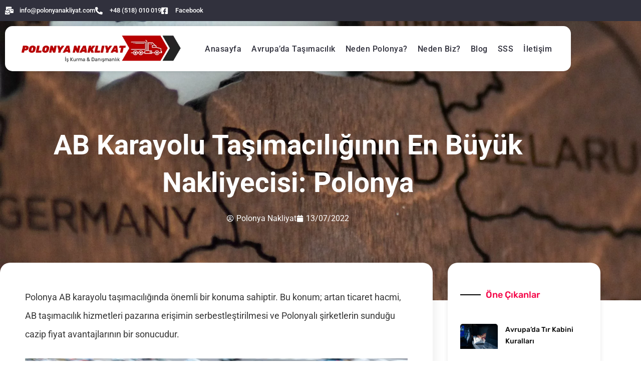

--- FILE ---
content_type: text/html; charset=UTF-8
request_url: https://polonyanakliyat.com/ab-karayolu-tasimaciliginin-en-buyuk-nakliyecisi-polonya/
body_size: 24622
content:
<!DOCTYPE html>
<html lang="en-US">
<head>
	<meta charset="UTF-8" />
	<meta name="viewport" content="width=device-width, initial-scale=1" />
	<link rel="profile" href="https://gmpg.org/xfn/11" />
	<link rel="pingback" href="https://polonyanakliyat.com/xmlrpc.php" />
	<meta name='robots' content='index, follow, max-image-preview:large, max-snippet:-1, max-video-preview:-1' />

	<!-- This site is optimized with the Yoast SEO plugin v26.8 - https://yoast.com/product/yoast-seo-wordpress/ -->
	<title>AB Karayolu taşımacılığında Polonya</title>
	<meta name="description" content="Polonya AB karayolu taşımacılığında önemli bir konuma sahiptir. Artan ticaret hacmi ve fiyat avantajları bunda etkilidir." />
	<link rel="canonical" href="https://polonyanakliyat.com/ab-karayolu-tasimaciliginin-en-buyuk-nakliyecisi-polonya/" />
	<meta property="og:locale" content="en_US" />
	<meta property="og:type" content="article" />
	<meta property="og:title" content="AB Karayolu taşımacılığında Polonya" />
	<meta property="og:description" content="Polonya AB karayolu taşımacılığında önemli bir konuma sahiptir. Artan ticaret hacmi ve fiyat avantajları bunda etkilidir." />
	<meta property="og:url" content="https://polonyanakliyat.com/ab-karayolu-tasimaciliginin-en-buyuk-nakliyecisi-polonya/" />
	<meta property="og:site_name" content="Polonya Nakliyat" />
	<meta property="article:published_time" content="2022-07-13T16:07:57+00:00" />
	<meta property="article:modified_time" content="2022-07-13T20:34:44+00:00" />
	<meta property="og:image" content="https://polonyanakliyat.com/wp-content/uploads/2022/07/avrupa-bg3.jpg" />
	<meta property="og:image:width" content="2000" />
	<meta property="og:image:height" content="1348" />
	<meta property="og:image:type" content="image/jpeg" />
	<meta name="author" content="Polonya Nakliyat" />
	<meta name="twitter:card" content="summary_large_image" />
	<meta name="twitter:label1" content="Written by" />
	<meta name="twitter:data1" content="Polonya Nakliyat" />
	<meta name="twitter:label2" content="Est. reading time" />
	<meta name="twitter:data2" content="6 minutes" />
	<script type="application/ld+json" class="yoast-schema-graph">{"@context":"https://schema.org","@graph":[{"@type":"Article","@id":"https://polonyanakliyat.com/ab-karayolu-tasimaciliginin-en-buyuk-nakliyecisi-polonya/#article","isPartOf":{"@id":"https://polonyanakliyat.com/ab-karayolu-tasimaciliginin-en-buyuk-nakliyecisi-polonya/"},"author":{"name":"Polonya Nakliyat","@id":"https://polonyanakliyat.com/#/schema/person/974fafc3a2521eb937d91ec5d6a6e7e3"},"headline":"AB Karayolu Taşımacılığının En Büyük Nakliyecisi: Polonya","datePublished":"2022-07-13T16:07:57+00:00","dateModified":"2022-07-13T20:34:44+00:00","mainEntityOfPage":{"@id":"https://polonyanakliyat.com/ab-karayolu-tasimaciliginin-en-buyuk-nakliyecisi-polonya/"},"wordCount":1418,"commentCount":0,"publisher":{"@id":"https://polonyanakliyat.com/#organization"},"image":{"@id":"https://polonyanakliyat.com/ab-karayolu-tasimaciliginin-en-buyuk-nakliyecisi-polonya/#primaryimage"},"thumbnailUrl":"https://polonyanakliyat.com/wp-content/uploads/2022/07/avrupa-bg3.jpg","keywords":["Nakliyat","Polonya","Taşımacılık"],"articleSection":["Genel"],"inLanguage":"en-US","potentialAction":[{"@type":"CommentAction","name":"Comment","target":["https://polonyanakliyat.com/ab-karayolu-tasimaciliginin-en-buyuk-nakliyecisi-polonya/#respond"]}]},{"@type":"WebPage","@id":"https://polonyanakliyat.com/ab-karayolu-tasimaciliginin-en-buyuk-nakliyecisi-polonya/","url":"https://polonyanakliyat.com/ab-karayolu-tasimaciliginin-en-buyuk-nakliyecisi-polonya/","name":"AB Karayolu taşımacılığında Polonya","isPartOf":{"@id":"https://polonyanakliyat.com/#website"},"primaryImageOfPage":{"@id":"https://polonyanakliyat.com/ab-karayolu-tasimaciliginin-en-buyuk-nakliyecisi-polonya/#primaryimage"},"image":{"@id":"https://polonyanakliyat.com/ab-karayolu-tasimaciliginin-en-buyuk-nakliyecisi-polonya/#primaryimage"},"thumbnailUrl":"https://polonyanakliyat.com/wp-content/uploads/2022/07/avrupa-bg3.jpg","datePublished":"2022-07-13T16:07:57+00:00","dateModified":"2022-07-13T20:34:44+00:00","description":"Polonya AB karayolu taşımacılığında önemli bir konuma sahiptir. Artan ticaret hacmi ve fiyat avantajları bunda etkilidir.","breadcrumb":{"@id":"https://polonyanakliyat.com/ab-karayolu-tasimaciliginin-en-buyuk-nakliyecisi-polonya/#breadcrumb"},"inLanguage":"en-US","potentialAction":[{"@type":"ReadAction","target":["https://polonyanakliyat.com/ab-karayolu-tasimaciliginin-en-buyuk-nakliyecisi-polonya/"]}]},{"@type":"ImageObject","inLanguage":"en-US","@id":"https://polonyanakliyat.com/ab-karayolu-tasimaciliginin-en-buyuk-nakliyecisi-polonya/#primaryimage","url":"https://polonyanakliyat.com/wp-content/uploads/2022/07/avrupa-bg3.jpg","contentUrl":"https://polonyanakliyat.com/wp-content/uploads/2022/07/avrupa-bg3.jpg","width":2000,"height":1348},{"@type":"BreadcrumbList","@id":"https://polonyanakliyat.com/ab-karayolu-tasimaciliginin-en-buyuk-nakliyecisi-polonya/#breadcrumb","itemListElement":[{"@type":"ListItem","position":1,"name":"Anasayfa","item":"https://polonyanakliyat.com/"},{"@type":"ListItem","position":2,"name":"AB Karayolu Taşımacılığının En Büyük Nakliyecisi: Polonya"}]},{"@type":"WebSite","@id":"https://polonyanakliyat.com/#website","url":"https://polonyanakliyat.com/","name":"Polonya Nakliyat","description":"Polonya&#039;da İş Kur","publisher":{"@id":"https://polonyanakliyat.com/#organization"},"potentialAction":[{"@type":"SearchAction","target":{"@type":"EntryPoint","urlTemplate":"https://polonyanakliyat.com/?s={search_term_string}"},"query-input":{"@type":"PropertyValueSpecification","valueRequired":true,"valueName":"search_term_string"}}],"inLanguage":"en-US"},{"@type":"Organization","@id":"https://polonyanakliyat.com/#organization","name":"Polonya Nakliyat","url":"https://polonyanakliyat.com/","logo":{"@type":"ImageObject","inLanguage":"en-US","@id":"https://polonyanakliyat.com/#/schema/logo/image/","url":"https://polonyanakliyat.com/wp-content/uploads/2022/06/Polonya.png","contentUrl":"https://polonyanakliyat.com/wp-content/uploads/2022/06/Polonya.png","width":468,"height":79,"caption":"Polonya Nakliyat"},"image":{"@id":"https://polonyanakliyat.com/#/schema/logo/image/"}},{"@type":"Person","@id":"https://polonyanakliyat.com/#/schema/person/974fafc3a2521eb937d91ec5d6a6e7e3","name":"Polonya Nakliyat","image":{"@type":"ImageObject","inLanguage":"en-US","@id":"https://polonyanakliyat.com/#/schema/person/image/","url":"https://secure.gravatar.com/avatar/90957a78b69c8547d433914bdde820ee7232afc1f411a7471fbbd1d4903091b5?s=96&d=mm&r=g","contentUrl":"https://secure.gravatar.com/avatar/90957a78b69c8547d433914bdde820ee7232afc1f411a7471fbbd1d4903091b5?s=96&d=mm&r=g","caption":"Polonya Nakliyat"},"sameAs":["https://polonyanakliyat.com"],"url":"https://polonyanakliyat.com/author/7r2chuswag7r/"}]}</script>
	<!-- / Yoast SEO plugin. -->


<link rel='dns-prefetch' href='//www.googletagmanager.com' />
<link rel='dns-prefetch' href='//fonts.googleapis.com' />
<link rel="alternate" type="application/rss+xml" title="Polonya Nakliyat &raquo; Feed" href="https://polonyanakliyat.com/feed/" />
<link rel="alternate" type="application/rss+xml" title="Polonya Nakliyat &raquo; Comments Feed" href="https://polonyanakliyat.com/comments/feed/" />
<link rel="alternate" type="application/rss+xml" title="Polonya Nakliyat &raquo; AB Karayolu Taşımacılığının En Büyük Nakliyecisi: Polonya Comments Feed" href="https://polonyanakliyat.com/ab-karayolu-tasimaciliginin-en-buyuk-nakliyecisi-polonya/feed/" />
<link rel="alternate" title="oEmbed (JSON)" type="application/json+oembed" href="https://polonyanakliyat.com/wp-json/oembed/1.0/embed?url=https%3A%2F%2Fpolonyanakliyat.com%2Fab-karayolu-tasimaciliginin-en-buyuk-nakliyecisi-polonya%2F" />
<link rel="alternate" title="oEmbed (XML)" type="text/xml+oembed" href="https://polonyanakliyat.com/wp-json/oembed/1.0/embed?url=https%3A%2F%2Fpolonyanakliyat.com%2Fab-karayolu-tasimaciliginin-en-buyuk-nakliyecisi-polonya%2F&#038;format=xml" />
<style id='wp-img-auto-sizes-contain-inline-css'>
img:is([sizes=auto i],[sizes^="auto," i]){contain-intrinsic-size:3000px 1500px}
/*# sourceURL=wp-img-auto-sizes-contain-inline-css */
</style>

<link rel='stylesheet' id='ht_ctc_main_css-css' href='https://polonyanakliyat.com/wp-content/plugins/click-to-chat-for-whatsapp/new/inc/assets/css/main.css?ver=4.36' media='all' />
<link rel='stylesheet' id='hfe-widgets-style-css' href='https://polonyanakliyat.com/wp-content/plugins/header-footer-elementor/inc/widgets-css/frontend.css?ver=2.8.2' media='all' />
<link rel='stylesheet' id='jkit-elements-main-css' href='https://polonyanakliyat.com/wp-content/plugins/jeg-elementor-kit/assets/css/elements/main.css?ver=3.0.2' media='all' />
<style id='wp-emoji-styles-inline-css'>

	img.wp-smiley, img.emoji {
		display: inline !important;
		border: none !important;
		box-shadow: none !important;
		height: 1em !important;
		width: 1em !important;
		margin: 0 0.07em !important;
		vertical-align: -0.1em !important;
		background: none !important;
		padding: 0 !important;
	}
/*# sourceURL=wp-emoji-styles-inline-css */
</style>
<link rel='stylesheet' id='wp-block-library-css' href='https://polonyanakliyat.com/wp-includes/css/dist/block-library/style.min.css?ver=6.9' media='all' />
<style id='classic-theme-styles-inline-css'>
/*! This file is auto-generated */
.wp-block-button__link{color:#fff;background-color:#32373c;border-radius:9999px;box-shadow:none;text-decoration:none;padding:calc(.667em + 2px) calc(1.333em + 2px);font-size:1.125em}.wp-block-file__button{background:#32373c;color:#fff;text-decoration:none}
/*# sourceURL=/wp-includes/css/classic-themes.min.css */
</style>
<style id='global-styles-inline-css'>
:root{--wp--preset--aspect-ratio--square: 1;--wp--preset--aspect-ratio--4-3: 4/3;--wp--preset--aspect-ratio--3-4: 3/4;--wp--preset--aspect-ratio--3-2: 3/2;--wp--preset--aspect-ratio--2-3: 2/3;--wp--preset--aspect-ratio--16-9: 16/9;--wp--preset--aspect-ratio--9-16: 9/16;--wp--preset--color--black: #000000;--wp--preset--color--cyan-bluish-gray: #abb8c3;--wp--preset--color--white: #ffffff;--wp--preset--color--pale-pink: #f78da7;--wp--preset--color--vivid-red: #cf2e2e;--wp--preset--color--luminous-vivid-orange: #ff6900;--wp--preset--color--luminous-vivid-amber: #fcb900;--wp--preset--color--light-green-cyan: #7bdcb5;--wp--preset--color--vivid-green-cyan: #00d084;--wp--preset--color--pale-cyan-blue: #8ed1fc;--wp--preset--color--vivid-cyan-blue: #0693e3;--wp--preset--color--vivid-purple: #9b51e0;--wp--preset--color--primary: #000000;--wp--preset--color--secondary: #007cba;--wp--preset--color--foreground: #333333;--wp--preset--color--tertiary: #FAFAFA;--wp--preset--color--background: #FFFFFF;--wp--preset--gradient--vivid-cyan-blue-to-vivid-purple: linear-gradient(135deg,rgb(6,147,227) 0%,rgb(155,81,224) 100%);--wp--preset--gradient--light-green-cyan-to-vivid-green-cyan: linear-gradient(135deg,rgb(122,220,180) 0%,rgb(0,208,130) 100%);--wp--preset--gradient--luminous-vivid-amber-to-luminous-vivid-orange: linear-gradient(135deg,rgb(252,185,0) 0%,rgb(255,105,0) 100%);--wp--preset--gradient--luminous-vivid-orange-to-vivid-red: linear-gradient(135deg,rgb(255,105,0) 0%,rgb(207,46,46) 100%);--wp--preset--gradient--very-light-gray-to-cyan-bluish-gray: linear-gradient(135deg,rgb(238,238,238) 0%,rgb(169,184,195) 100%);--wp--preset--gradient--cool-to-warm-spectrum: linear-gradient(135deg,rgb(74,234,220) 0%,rgb(151,120,209) 20%,rgb(207,42,186) 40%,rgb(238,44,130) 60%,rgb(251,105,98) 80%,rgb(254,248,76) 100%);--wp--preset--gradient--blush-light-purple: linear-gradient(135deg,rgb(255,206,236) 0%,rgb(152,150,240) 100%);--wp--preset--gradient--blush-bordeaux: linear-gradient(135deg,rgb(254,205,165) 0%,rgb(254,45,45) 50%,rgb(107,0,62) 100%);--wp--preset--gradient--luminous-dusk: linear-gradient(135deg,rgb(255,203,112) 0%,rgb(199,81,192) 50%,rgb(65,88,208) 100%);--wp--preset--gradient--pale-ocean: linear-gradient(135deg,rgb(255,245,203) 0%,rgb(182,227,212) 50%,rgb(51,167,181) 100%);--wp--preset--gradient--electric-grass: linear-gradient(135deg,rgb(202,248,128) 0%,rgb(113,206,126) 100%);--wp--preset--gradient--midnight: linear-gradient(135deg,rgb(2,3,129) 0%,rgb(40,116,252) 100%);--wp--preset--gradient--hard-diagonal: linear-gradient(to bottom right, #3C8067 49.9%, #FAFBF6 50%);--wp--preset--gradient--hard-diagonal-inverted: linear-gradient(to top left, #3C8067 49.9%, #FAFBF6 50%);--wp--preset--gradient--hard-horizontal: linear-gradient(to bottom, #3C8067 50%, #FAFBF6 50%);--wp--preset--gradient--hard-horizontal-inverted: linear-gradient(to top, #3C8067 50%, #FAFBF6 50%);--wp--preset--gradient--diagonal: linear-gradient(to bottom right, #3C8067, #FAFBF6);--wp--preset--gradient--diagonal-inverted: linear-gradient(to top left, #3C8067, #FAFBF6);--wp--preset--gradient--horizontal: linear-gradient(to bottom, #3C8067, #FAFBF6);--wp--preset--gradient--horizontal-inverted: linear-gradient(to top, #3C8067, #FAFBF6);--wp--preset--gradient--stripe: linear-gradient(to bottom, transparent 20%, #3C8067 20%, #3C8067 80%, transparent 80%);--wp--preset--font-size--small: 16px;--wp--preset--font-size--medium: 20px;--wp--preset--font-size--large: 24px;--wp--preset--font-size--x-large: 42px;--wp--preset--font-size--tiny: 14px;--wp--preset--font-size--normal: 18px;--wp--preset--font-size--huge: 28px;--wp--preset--spacing--20: 0.44rem;--wp--preset--spacing--30: 0.67rem;--wp--preset--spacing--40: 1rem;--wp--preset--spacing--50: 1.5rem;--wp--preset--spacing--60: 2.25rem;--wp--preset--spacing--70: 3.38rem;--wp--preset--spacing--80: 5.06rem;--wp--preset--shadow--natural: 6px 6px 9px rgba(0, 0, 0, 0.2);--wp--preset--shadow--deep: 12px 12px 50px rgba(0, 0, 0, 0.4);--wp--preset--shadow--sharp: 6px 6px 0px rgba(0, 0, 0, 0.2);--wp--preset--shadow--outlined: 6px 6px 0px -3px rgb(255, 255, 255), 6px 6px rgb(0, 0, 0);--wp--preset--shadow--crisp: 6px 6px 0px rgb(0, 0, 0);}:where(.is-layout-flex){gap: 0.5em;}:where(.is-layout-grid){gap: 0.5em;}body .is-layout-flex{display: flex;}.is-layout-flex{flex-wrap: wrap;align-items: center;}.is-layout-flex > :is(*, div){margin: 0;}body .is-layout-grid{display: grid;}.is-layout-grid > :is(*, div){margin: 0;}:where(.wp-block-columns.is-layout-flex){gap: 2em;}:where(.wp-block-columns.is-layout-grid){gap: 2em;}:where(.wp-block-post-template.is-layout-flex){gap: 1.25em;}:where(.wp-block-post-template.is-layout-grid){gap: 1.25em;}.has-black-color{color: var(--wp--preset--color--black) !important;}.has-cyan-bluish-gray-color{color: var(--wp--preset--color--cyan-bluish-gray) !important;}.has-white-color{color: var(--wp--preset--color--white) !important;}.has-pale-pink-color{color: var(--wp--preset--color--pale-pink) !important;}.has-vivid-red-color{color: var(--wp--preset--color--vivid-red) !important;}.has-luminous-vivid-orange-color{color: var(--wp--preset--color--luminous-vivid-orange) !important;}.has-luminous-vivid-amber-color{color: var(--wp--preset--color--luminous-vivid-amber) !important;}.has-light-green-cyan-color{color: var(--wp--preset--color--light-green-cyan) !important;}.has-vivid-green-cyan-color{color: var(--wp--preset--color--vivid-green-cyan) !important;}.has-pale-cyan-blue-color{color: var(--wp--preset--color--pale-cyan-blue) !important;}.has-vivid-cyan-blue-color{color: var(--wp--preset--color--vivid-cyan-blue) !important;}.has-vivid-purple-color{color: var(--wp--preset--color--vivid-purple) !important;}.has-black-background-color{background-color: var(--wp--preset--color--black) !important;}.has-cyan-bluish-gray-background-color{background-color: var(--wp--preset--color--cyan-bluish-gray) !important;}.has-white-background-color{background-color: var(--wp--preset--color--white) !important;}.has-pale-pink-background-color{background-color: var(--wp--preset--color--pale-pink) !important;}.has-vivid-red-background-color{background-color: var(--wp--preset--color--vivid-red) !important;}.has-luminous-vivid-orange-background-color{background-color: var(--wp--preset--color--luminous-vivid-orange) !important;}.has-luminous-vivid-amber-background-color{background-color: var(--wp--preset--color--luminous-vivid-amber) !important;}.has-light-green-cyan-background-color{background-color: var(--wp--preset--color--light-green-cyan) !important;}.has-vivid-green-cyan-background-color{background-color: var(--wp--preset--color--vivid-green-cyan) !important;}.has-pale-cyan-blue-background-color{background-color: var(--wp--preset--color--pale-cyan-blue) !important;}.has-vivid-cyan-blue-background-color{background-color: var(--wp--preset--color--vivid-cyan-blue) !important;}.has-vivid-purple-background-color{background-color: var(--wp--preset--color--vivid-purple) !important;}.has-black-border-color{border-color: var(--wp--preset--color--black) !important;}.has-cyan-bluish-gray-border-color{border-color: var(--wp--preset--color--cyan-bluish-gray) !important;}.has-white-border-color{border-color: var(--wp--preset--color--white) !important;}.has-pale-pink-border-color{border-color: var(--wp--preset--color--pale-pink) !important;}.has-vivid-red-border-color{border-color: var(--wp--preset--color--vivid-red) !important;}.has-luminous-vivid-orange-border-color{border-color: var(--wp--preset--color--luminous-vivid-orange) !important;}.has-luminous-vivid-amber-border-color{border-color: var(--wp--preset--color--luminous-vivid-amber) !important;}.has-light-green-cyan-border-color{border-color: var(--wp--preset--color--light-green-cyan) !important;}.has-vivid-green-cyan-border-color{border-color: var(--wp--preset--color--vivid-green-cyan) !important;}.has-pale-cyan-blue-border-color{border-color: var(--wp--preset--color--pale-cyan-blue) !important;}.has-vivid-cyan-blue-border-color{border-color: var(--wp--preset--color--vivid-cyan-blue) !important;}.has-vivid-purple-border-color{border-color: var(--wp--preset--color--vivid-purple) !important;}.has-vivid-cyan-blue-to-vivid-purple-gradient-background{background: var(--wp--preset--gradient--vivid-cyan-blue-to-vivid-purple) !important;}.has-light-green-cyan-to-vivid-green-cyan-gradient-background{background: var(--wp--preset--gradient--light-green-cyan-to-vivid-green-cyan) !important;}.has-luminous-vivid-amber-to-luminous-vivid-orange-gradient-background{background: var(--wp--preset--gradient--luminous-vivid-amber-to-luminous-vivid-orange) !important;}.has-luminous-vivid-orange-to-vivid-red-gradient-background{background: var(--wp--preset--gradient--luminous-vivid-orange-to-vivid-red) !important;}.has-very-light-gray-to-cyan-bluish-gray-gradient-background{background: var(--wp--preset--gradient--very-light-gray-to-cyan-bluish-gray) !important;}.has-cool-to-warm-spectrum-gradient-background{background: var(--wp--preset--gradient--cool-to-warm-spectrum) !important;}.has-blush-light-purple-gradient-background{background: var(--wp--preset--gradient--blush-light-purple) !important;}.has-blush-bordeaux-gradient-background{background: var(--wp--preset--gradient--blush-bordeaux) !important;}.has-luminous-dusk-gradient-background{background: var(--wp--preset--gradient--luminous-dusk) !important;}.has-pale-ocean-gradient-background{background: var(--wp--preset--gradient--pale-ocean) !important;}.has-electric-grass-gradient-background{background: var(--wp--preset--gradient--electric-grass) !important;}.has-midnight-gradient-background{background: var(--wp--preset--gradient--midnight) !important;}.has-small-font-size{font-size: var(--wp--preset--font-size--small) !important;}.has-medium-font-size{font-size: var(--wp--preset--font-size--medium) !important;}.has-large-font-size{font-size: var(--wp--preset--font-size--large) !important;}.has-x-large-font-size{font-size: var(--wp--preset--font-size--x-large) !important;}
:where(.wp-block-post-template.is-layout-flex){gap: 1.25em;}:where(.wp-block-post-template.is-layout-grid){gap: 1.25em;}
:where(.wp-block-term-template.is-layout-flex){gap: 1.25em;}:where(.wp-block-term-template.is-layout-grid){gap: 1.25em;}
:where(.wp-block-columns.is-layout-flex){gap: 2em;}:where(.wp-block-columns.is-layout-grid){gap: 2em;}
:root :where(.wp-block-pullquote){font-size: 1.5em;line-height: 1.6;}
/*# sourceURL=global-styles-inline-css */
</style>
<link rel='stylesheet' id='hfe-style-css' href='https://polonyanakliyat.com/wp-content/plugins/header-footer-elementor/assets/css/header-footer-elementor.css?ver=2.8.2' media='all' />
<link rel='stylesheet' id='elementor-icons-css' href='https://polonyanakliyat.com/wp-content/plugins/elementor/assets/lib/eicons/css/elementor-icons.min.css?ver=5.46.0' media='all' />
<link rel='stylesheet' id='elementor-frontend-css' href='https://polonyanakliyat.com/wp-content/plugins/elementor/assets/css/frontend.min.css?ver=3.34.4' media='all' />
<style id='elementor-frontend-inline-css'>
.elementor-556 .elementor-element.elementor-element-7e9b1954:not(.elementor-motion-effects-element-type-background), .elementor-556 .elementor-element.elementor-element-7e9b1954 > .elementor-motion-effects-container > .elementor-motion-effects-layer{background-image:url("https://polonyanakliyat.com/wp-content/uploads/2022/07/avrupa-bg3.jpg");}
/*# sourceURL=elementor-frontend-inline-css */
</style>
<link rel='stylesheet' id='elementor-post-7-css' href='https://polonyanakliyat.com/wp-content/uploads/elementor/css/post-7.css?ver=1769871278' media='all' />
<link rel='stylesheet' id='elementor-pro-css' href='https://polonyanakliyat.com/wp-content/plugins/elementor-pro/assets/css/frontend.min.css?ver=3.22.1' media='all' />
<link rel='stylesheet' id='elementor-post-87-css' href='https://polonyanakliyat.com/wp-content/uploads/elementor/css/post-87.css?ver=1769871278' media='all' />
<link rel='stylesheet' id='elementor-post-92-css' href='https://polonyanakliyat.com/wp-content/uploads/elementor/css/post-92.css?ver=1769871278' media='all' />
<link rel='stylesheet' id='seedlet-fonts-css' href='https://fonts.googleapis.com/css?family=Fira+Sans%3Aital%2Cwght%400%2C400%3B0%2C500%3B1%2C400%7CPlayfair+Display%3Aital%2Cwght%400%2C400%3B0%2C700%3B1%2C400&#038;subset=latin%2Clatin-ext' media='all' />
<link rel='stylesheet' id='seedlet-style-css' href='https://polonyanakliyat.com/wp-content/themes/seedlet/style.css?ver=1.2.9' media='all' />
<link rel='stylesheet' id='seedlet-print-style-css' href='https://polonyanakliyat.com/wp-content/themes/seedlet/assets/css/print.css?ver=1.2.9' media='print' />
<link rel='stylesheet' id='seedlet-custom-color-overrides-css' href='https://polonyanakliyat.com/wp-content/themes/seedlet/assets/css/custom-color-overrides.css?ver=1.2.9' media='all' />
<style id='seedlet-custom-color-overrides-inline-css'>
:root {}::selection { background-color: #F2F2F2;}::-moz-selection { background-color: #F2F2F2;}
/*# sourceURL=seedlet-custom-color-overrides-inline-css */
</style>
<link rel='stylesheet' id='elementor-post-556-css' href='https://polonyanakliyat.com/wp-content/uploads/elementor/css/post-556.css?ver=1769871279' media='all' />
<link rel='stylesheet' id='blank-canvas-styles-css' href='https://polonyanakliyat.com/wp-content/themes/blank-canvas/style.css?ver=6.9' media='all' />
<link rel='stylesheet' id='hfe-elementor-icons-css' href='https://polonyanakliyat.com/wp-content/plugins/elementor/assets/lib/eicons/css/elementor-icons.min.css?ver=5.34.0' media='all' />
<link rel='stylesheet' id='hfe-icons-list-css' href='https://polonyanakliyat.com/wp-content/plugins/elementor/assets/css/widget-icon-list.min.css?ver=3.24.3' media='all' />
<link rel='stylesheet' id='hfe-social-icons-css' href='https://polonyanakliyat.com/wp-content/plugins/elementor/assets/css/widget-social-icons.min.css?ver=3.24.0' media='all' />
<link rel='stylesheet' id='hfe-social-share-icons-brands-css' href='https://polonyanakliyat.com/wp-content/plugins/elementor/assets/lib/font-awesome/css/brands.css?ver=5.15.3' media='all' />
<link rel='stylesheet' id='hfe-social-share-icons-fontawesome-css' href='https://polonyanakliyat.com/wp-content/plugins/elementor/assets/lib/font-awesome/css/fontawesome.css?ver=5.15.3' media='all' />
<link rel='stylesheet' id='hfe-nav-menu-icons-css' href='https://polonyanakliyat.com/wp-content/plugins/elementor/assets/lib/font-awesome/css/solid.css?ver=5.15.3' media='all' />
<link rel='stylesheet' id='hfe-widget-blockquote-css' href='https://polonyanakliyat.com/wp-content/plugins/elementor-pro/assets/css/widget-blockquote.min.css?ver=3.25.0' media='all' />
<link rel='stylesheet' id='hfe-mega-menu-css' href='https://polonyanakliyat.com/wp-content/plugins/elementor-pro/assets/css/widget-mega-menu.min.css?ver=3.26.2' media='all' />
<link rel='stylesheet' id='hfe-nav-menu-widget-css' href='https://polonyanakliyat.com/wp-content/plugins/elementor-pro/assets/css/widget-nav-menu.min.css?ver=3.26.0' media='all' />
<link rel='stylesheet' id='elementor-gf-local-roboto-css' href='https://polonyanakliyat.com/wp-content/uploads/elementor/google-fonts/css/roboto.css?ver=1742222421' media='all' />
<link rel='stylesheet' id='elementor-gf-local-rubik-css' href='https://polonyanakliyat.com/wp-content/uploads/elementor/google-fonts/css/rubik.css?ver=1742223585' media='all' />
<link rel='stylesheet' id='elementor-icons-shared-0-css' href='https://polonyanakliyat.com/wp-content/plugins/elementor/assets/lib/font-awesome/css/fontawesome.min.css?ver=5.15.3' media='all' />
<link rel='stylesheet' id='elementor-icons-fa-solid-css' href='https://polonyanakliyat.com/wp-content/plugins/elementor/assets/lib/font-awesome/css/solid.min.css?ver=5.15.3' media='all' />
<link rel='stylesheet' id='elementor-icons-fa-brands-css' href='https://polonyanakliyat.com/wp-content/plugins/elementor/assets/lib/font-awesome/css/brands.min.css?ver=5.15.3' media='all' />
<link rel='stylesheet' id='elementor-icons-jkiticon-css' href='https://polonyanakliyat.com/wp-content/plugins/jeg-elementor-kit/assets/fonts/jkiticon/jkiticon.css?ver=3.0.2' media='all' />
<!--n2css--><!--n2js--><script src="https://polonyanakliyat.com/wp-includes/js/jquery/jquery.min.js?ver=3.7.1" id="jquery-core-js"></script>
<script src="https://polonyanakliyat.com/wp-includes/js/jquery/jquery-migrate.min.js?ver=3.4.1" id="jquery-migrate-js"></script>
<script id="jquery-js-after">
!function($){"use strict";$(document).ready(function(){$(this).scrollTop()>100&&$(".hfe-scroll-to-top-wrap").removeClass("hfe-scroll-to-top-hide"),$(window).scroll(function(){$(this).scrollTop()<100?$(".hfe-scroll-to-top-wrap").fadeOut(300):$(".hfe-scroll-to-top-wrap").fadeIn(300)}),$(".hfe-scroll-to-top-wrap").on("click",function(){$("html, body").animate({scrollTop:0},300);return!1})})}(jQuery);
!function($){'use strict';$(document).ready(function(){var bar=$('.hfe-reading-progress-bar');if(!bar.length)return;$(window).on('scroll',function(){var s=$(window).scrollTop(),d=$(document).height()-$(window).height(),p=d? s/d*100:0;bar.css('width',p+'%')});});}(jQuery);
//# sourceURL=jquery-js-after
</script>

<!-- Google tag (gtag.js) snippet added by Site Kit -->
<!-- Google Analytics snippet added by Site Kit -->
<script src="https://www.googletagmanager.com/gtag/js?id=G-4QQSBVJ0EM" id="google_gtagjs-js" async></script>
<script id="google_gtagjs-js-after">
window.dataLayer = window.dataLayer || [];function gtag(){dataLayer.push(arguments);}
gtag("set","linker",{"domains":["polonyanakliyat.com"]});
gtag("js", new Date());
gtag("set", "developer_id.dZTNiMT", true);
gtag("config", "G-4QQSBVJ0EM");
//# sourceURL=google_gtagjs-js-after
</script>
<link rel="https://api.w.org/" href="https://polonyanakliyat.com/wp-json/" /><link rel="alternate" title="JSON" type="application/json" href="https://polonyanakliyat.com/wp-json/wp/v2/posts/982" /><link rel="EditURI" type="application/rsd+xml" title="RSD" href="https://polonyanakliyat.com/xmlrpc.php?rsd" />
<meta name="generator" content="WordPress 6.9" />
<link rel='shortlink' href='https://polonyanakliyat.com/?p=982' />
<meta name="generator" content="Site Kit by Google 1.171.0" /><link rel="pingback" href="https://polonyanakliyat.com/xmlrpc.php"><meta name="generator" content="Elementor 3.34.4; features: additional_custom_breakpoints; settings: css_print_method-external, google_font-enabled, font_display-auto">
			<style>
				.e-con.e-parent:nth-of-type(n+4):not(.e-lazyloaded):not(.e-no-lazyload),
				.e-con.e-parent:nth-of-type(n+4):not(.e-lazyloaded):not(.e-no-lazyload) * {
					background-image: none !important;
				}
				@media screen and (max-height: 1024px) {
					.e-con.e-parent:nth-of-type(n+3):not(.e-lazyloaded):not(.e-no-lazyload),
					.e-con.e-parent:nth-of-type(n+3):not(.e-lazyloaded):not(.e-no-lazyload) * {
						background-image: none !important;
					}
				}
				@media screen and (max-height: 640px) {
					.e-con.e-parent:nth-of-type(n+2):not(.e-lazyloaded):not(.e-no-lazyload),
					.e-con.e-parent:nth-of-type(n+2):not(.e-lazyloaded):not(.e-no-lazyload) * {
						background-image: none !important;
					}
				}
			</style>
						<meta name="theme-color" content="#FFFFFF">
			<link rel="icon" href="https://polonyanakliyat.com/wp-content/uploads/2022/07/PN.png" sizes="32x32" />
<link rel="icon" href="https://polonyanakliyat.com/wp-content/uploads/2022/07/PN.png" sizes="192x192" />
<link rel="apple-touch-icon" href="https://polonyanakliyat.com/wp-content/uploads/2022/07/PN.png" />
<meta name="msapplication-TileImage" content="https://polonyanakliyat.com/wp-content/uploads/2022/07/PN.png" />
</head>

<body data-rsssl=1 class="wp-singular post-template-default single single-post postid-982 single-format-standard wp-embed-responsive wp-theme-seedlet wp-child-theme-blank-canvas ehf-header ehf-footer ehf-template-seedlet ehf-stylesheet-blank-canvas jkit-color-scheme hide-post-and-page-titles hide-site-footer hide-comments singular has-main-navigation elementor-default elementor-template-full-width elementor-kit-7 elementor-page-556">
<div id="page" class="hfeed site">

		<header id="masthead" itemscope="itemscope" itemtype="https://schema.org/WPHeader">
			<p class="main-title bhf-hidden" itemprop="headline"><a href="https://polonyanakliyat.com" title="Polonya Nakliyat" rel="home">Polonya Nakliyat</a></p>
					<div data-elementor-type="wp-post" data-elementor-id="87" class="elementor elementor-87" data-elementor-post-type="elementor-hf">
						<section class="elementor-section elementor-top-section elementor-element elementor-element-ff6046f elementor-section-boxed elementor-section-height-default elementor-section-height-default" data-id="ff6046f" data-element_type="section" data-settings="{&quot;background_background&quot;:&quot;classic&quot;}">
						<div class="elementor-container elementor-column-gap-default">
					<div class="elementor-column elementor-col-100 elementor-top-column elementor-element elementor-element-d7a2e1b" data-id="d7a2e1b" data-element_type="column">
			<div class="elementor-widget-wrap elementor-element-populated">
						<div class="elementor-element elementor-element-b92b5f2 elementor-align-start elementor-tablet-align-center elementor-icon-list--layout-inline elementor-list-item-link-full_width elementor-widget elementor-widget-icon-list" data-id="b92b5f2" data-element_type="widget" data-widget_type="icon-list.default">
				<div class="elementor-widget-container">
							<ul class="elementor-icon-list-items elementor-inline-items">
							<li class="elementor-icon-list-item elementor-inline-item">
											<a href="/cdn-cgi/l/email-protection#127b7c747d52627d7e7d7c6b737c73797e7b6b73663c717d7f">

												<span class="elementor-icon-list-icon">
							<i aria-hidden="true" class="fas fa-mail-bulk"></i>						</span>
										<span class="elementor-icon-list-text"><span class="__cf_email__" data-cfemail="dcb5b2bab39cacb3b0b3b2a5bdb2bdb7b0b5a5bda8f2bfb3b1">[email&#160;protected]</span></span>
											</a>
									</li>
								<li class="elementor-icon-list-item elementor-inline-item">
											<a href="tel:48518010019">

												<span class="elementor-icon-list-icon">
							<i aria-hidden="true" class="fas fa-phone-alt"></i>						</span>
										<span class="elementor-icon-list-text">+48 (518) 010 019</span>
											</a>
									</li>
								<li class="elementor-icon-list-item elementor-inline-item">
											<a href="https://www.facebook.com/polonyanakliyat" target="_blank">

												<span class="elementor-icon-list-icon">
							<i aria-hidden="true" class="fab fa-facebook-square"></i>						</span>
										<span class="elementor-icon-list-text">Facebook</span>
											</a>
									</li>
						</ul>
						</div>
				</div>
					</div>
		</div>
					</div>
		</section>
				<section class="elementor-section elementor-top-section elementor-element elementor-element-6739c0b1 elementor-section-boxed elementor-section-height-default elementor-section-height-default" data-id="6739c0b1" data-element_type="section" data-settings="{&quot;background_background&quot;:&quot;classic&quot;}">
						<div class="elementor-container elementor-column-gap-default">
					<div class="elementor-column elementor-col-100 elementor-top-column elementor-element elementor-element-394d4520" data-id="394d4520" data-element_type="column">
			<div class="elementor-widget-wrap elementor-element-populated">
						<section class="elementor-section elementor-inner-section elementor-element elementor-element-79c28423 elementor-section-boxed elementor-section-height-default elementor-section-height-default" data-id="79c28423" data-element_type="section" data-settings="{&quot;background_background&quot;:&quot;classic&quot;}">
						<div class="elementor-container elementor-column-gap-default">
					<div class="elementor-column elementor-col-50 elementor-inner-column elementor-element elementor-element-1954d315" data-id="1954d315" data-element_type="column">
			<div class="elementor-widget-wrap elementor-element-populated">
						<div class="elementor-element elementor-element-3bfd558 e-transform e-transform elementor-widget elementor-widget-image" data-id="3bfd558" data-element_type="widget" data-settings="{&quot;_transform_translateX_effect_mobile&quot;:{&quot;unit&quot;:&quot;px&quot;,&quot;size&quot;:50,&quot;sizes&quot;:[]},&quot;_transform_scale_effect_mobile&quot;:{&quot;unit&quot;:&quot;px&quot;,&quot;size&quot;:1.6,&quot;sizes&quot;:[]},&quot;_transform_translateX_effect&quot;:{&quot;unit&quot;:&quot;px&quot;,&quot;size&quot;:&quot;&quot;,&quot;sizes&quot;:[]},&quot;_transform_translateX_effect_tablet&quot;:{&quot;unit&quot;:&quot;px&quot;,&quot;size&quot;:&quot;&quot;,&quot;sizes&quot;:[]},&quot;_transform_translateY_effect&quot;:{&quot;unit&quot;:&quot;px&quot;,&quot;size&quot;:&quot;&quot;,&quot;sizes&quot;:[]},&quot;_transform_translateY_effect_tablet&quot;:{&quot;unit&quot;:&quot;px&quot;,&quot;size&quot;:&quot;&quot;,&quot;sizes&quot;:[]},&quot;_transform_translateY_effect_mobile&quot;:{&quot;unit&quot;:&quot;px&quot;,&quot;size&quot;:&quot;&quot;,&quot;sizes&quot;:[]},&quot;_transform_scale_effect&quot;:{&quot;unit&quot;:&quot;px&quot;,&quot;size&quot;:&quot;&quot;,&quot;sizes&quot;:[]},&quot;_transform_scale_effect_tablet&quot;:{&quot;unit&quot;:&quot;px&quot;,&quot;size&quot;:&quot;&quot;,&quot;sizes&quot;:[]}}" data-widget_type="image.default">
				<div class="elementor-widget-container">
																<a href="https://polonyanakliyat.com/">
							<img loading="lazy" width="468" height="79" src="https://polonyanakliyat.com/wp-content/uploads/2022/06/Polonya.png" class="attachment-2048x2048 size-2048x2048 wp-image-195" alt="" decoding="async" srcset="https://polonyanakliyat.com/wp-content/uploads/2022/06/Polonya.png 468w, https://polonyanakliyat.com/wp-content/uploads/2022/06/Polonya-300x51.png 300w" sizes="(max-width: 468px) 100vw, 468px" />								</a>
															</div>
				</div>
					</div>
		</div>
				<div class="elementor-column elementor-col-50 elementor-inner-column elementor-element elementor-element-2b5d0ca7" data-id="2b5d0ca7" data-element_type="column">
			<div class="elementor-widget-wrap elementor-element-populated">
						<div class="elementor-element elementor-element-5d279525 elementor-widget elementor-widget-jkit_nav_menu" data-id="5d279525" data-element_type="widget" data-settings="{&quot;st_submenu_item_text_normal_bg_background_background&quot;:&quot;classic&quot;}" data-widget_type="jkit_nav_menu.default">
				<div class="elementor-widget-container">
					<div  class="jeg-elementor-kit jkit-nav-menu break-point-tablet submenu-click-title jeg_module_982__697eb0ca6c331"  data-item-indicator="&lt;i aria-hidden=&quot;true&quot; class=&quot;jki jki-chevron-down-line&quot;&gt;&lt;/i&gt;"><button aria-label="open-menu" class="jkit-hamburger-menu"><i aria-hidden="true" class="jki jki-bars-solid"></i></button>
        <div class="jkit-menu-wrapper"><div class="jkit-menu-container"><ul id="menu-menuone" class="jkit-menu jkit-menu-direction-flex jkit-submenu-position-top"><li id="menu-item-132" class="menu-item menu-item-type-post_type menu-item-object-page menu-item-home menu-item-132"><a href="https://polonyanakliyat.com/">Anasayfa</a></li>
<li id="menu-item-133" class="menu-item menu-item-type-post_type menu-item-object-page menu-item-133"><a href="https://polonyanakliyat.com/avrupada-tasimacilik/">Avrupa’da Taşımacılık</a></li>
<li id="menu-item-256" class="menu-item menu-item-type-post_type menu-item-object-page menu-item-256"><a href="https://polonyanakliyat.com/neden-polonya/">Neden Polonya?</a></li>
<li id="menu-item-135" class="menu-item menu-item-type-post_type menu-item-object-page menu-item-135"><a href="https://polonyanakliyat.com/neden-biz/">Neden Biz?</a></li>
<li id="menu-item-529" class="menu-item menu-item-type-post_type menu-item-object-page menu-item-529"><a href="https://polonyanakliyat.com/blog/">Blog</a></li>
<li id="menu-item-323" class="menu-item menu-item-type-post_type menu-item-object-page menu-item-323"><a href="https://polonyanakliyat.com/sss/">SSS</a></li>
<li id="menu-item-317" class="menu-item menu-item-type-post_type menu-item-object-page menu-item-317"><a href="https://polonyanakliyat.com/iletisim/">İletişim</a></li>
</ul></div>
            <div class="jkit-nav-identity-panel">
                <div class="jkit-nav-site-title"><a href="https://polonyanakliyat.com" class="jkit-nav-logo" aria-label="Home Link"><img loading="lazy" width="468" height="79" src="https://polonyanakliyat.com/wp-content/uploads/2022/06/Polonya.png" class="attachment-full size-full" alt="" decoding="async" srcset="https://polonyanakliyat.com/wp-content/uploads/2022/06/Polonya.png 468w, https://polonyanakliyat.com/wp-content/uploads/2022/06/Polonya-300x51.png 300w" sizes="(max-width: 468px) 100vw, 468px" /></a></div>
                <button aria-label="close-menu" class="jkit-close-menu"><i aria-hidden="true" class="jki jki-times-solid"></i></button>
            </div>
        </div>
        <div class="jkit-overlay"></div></div>				</div>
				</div>
					</div>
		</div>
					</div>
		</section>
					</div>
		</div>
					</div>
		</section>
				</div>
				</header>

			<div data-elementor-type="single-post" data-elementor-id="556" class="elementor elementor-556 elementor-location-single post-982 post type-post status-publish format-standard has-post-thumbnail hentry category-genel tag-nakliyat tag-polonya tag-tasimacilik entry" data-elementor-post-type="elementor_library">
					<section class="elementor-section elementor-top-section elementor-element elementor-element-7e9b1954 elementor-section-boxed elementor-section-height-default elementor-section-height-default" data-id="7e9b1954" data-element_type="section" data-settings="{&quot;background_background&quot;:&quot;classic&quot;}">
							<div class="elementor-background-overlay"></div>
							<div class="elementor-container elementor-column-gap-default">
					<div class="elementor-column elementor-col-100 elementor-top-column elementor-element elementor-element-4730b22d" data-id="4730b22d" data-element_type="column">
			<div class="elementor-widget-wrap elementor-element-populated">
						<div class="elementor-element elementor-element-991b9b1 elementor-widget elementor-widget-theme-post-title elementor-page-title elementor-widget-heading" data-id="991b9b1" data-element_type="widget" data-widget_type="theme-post-title.default">
				<div class="elementor-widget-container">
					<h1 class="elementor-heading-title elementor-size-default">AB Karayolu Taşımacılığının En Büyük Nakliyecisi: Polonya</h1>				</div>
				</div>
				<div class="elementor-element elementor-element-75793af elementor-align-center elementor-widget elementor-widget-post-info" data-id="75793af" data-element_type="widget" data-widget_type="post-info.default">
				<div class="elementor-widget-container">
							<ul class="elementor-inline-items elementor-icon-list-items elementor-post-info">
								<li class="elementor-icon-list-item elementor-repeater-item-58c2444 elementor-inline-item" itemprop="author">
						<a href="https://polonyanakliyat.com/author/7r2chuswag7r/">
											<span class="elementor-icon-list-icon">
								<i aria-hidden="true" class="far fa-user-circle"></i>							</span>
									<span class="elementor-icon-list-text elementor-post-info__item elementor-post-info__item--type-author">
										Polonya Nakliyat					</span>
									</a>
				</li>
				<li class="elementor-icon-list-item elementor-repeater-item-a1d33b1 elementor-inline-item" itemprop="datePublished">
						<a href="https://polonyanakliyat.com/2022/07/13/">
											<span class="elementor-icon-list-icon">
								<i aria-hidden="true" class="fas fa-calendar"></i>							</span>
									<span class="elementor-icon-list-text elementor-post-info__item elementor-post-info__item--type-date">
										<time>13/07/2022</time>					</span>
									</a>
				</li>
				</ul>
						</div>
				</div>
					</div>
		</div>
					</div>
		</section>
				<section class="elementor-section elementor-top-section elementor-element elementor-element-5ee55dde elementor-section-boxed elementor-section-height-default elementor-section-height-default" data-id="5ee55dde" data-element_type="section" data-settings="{&quot;background_background&quot;:&quot;classic&quot;}">
						<div class="elementor-container elementor-column-gap-default">
					<div class="elementor-column elementor-col-50 elementor-top-column elementor-element elementor-element-68ecbe7c" data-id="68ecbe7c" data-element_type="column" data-settings="{&quot;background_background&quot;:&quot;classic&quot;}">
			<div class="elementor-widget-wrap elementor-element-populated">
						<div class="elementor-element elementor-element-640e9fc6 elementor-widget elementor-widget-theme-post-content" data-id="640e9fc6" data-element_type="widget" data-widget_type="theme-post-content.default">
				<div class="elementor-widget-container">
					
<p>Polonya AB karayolu taşımacılığında önemli bir konuma sahiptir. Bu konum; artan ticaret hacmi, AB taşımacılık hizmetleri pazarına erişimin serbestleştirilmesi ve Polonyalı şirketlerin sunduğu cazip fiyat avantajlarının bir sonucudur.</p>



<div style="height:30px" aria-hidden="true" class="wp-block-spacer"></div>



<figure class="wp-block-image size-large"><img fetchpriority="high" fetchpriority="high" decoding="async" width="1024" height="690" src="https://polonyanakliyat.com/wp-content/uploads/2022/07/about-bg2-1024x690.jpg" alt="" class="wp-image-230" srcset="https://polonyanakliyat.com/wp-content/uploads/2022/07/about-bg2-1024x690.jpg 1024w, https://polonyanakliyat.com/wp-content/uploads/2022/07/about-bg2-300x202.jpg 300w, https://polonyanakliyat.com/wp-content/uploads/2022/07/about-bg2-768x518.jpg 768w, https://polonyanakliyat.com/wp-content/uploads/2022/07/about-bg2-1536x1035.jpg 1536w, https://polonyanakliyat.com/wp-content/uploads/2022/07/about-bg2-1568x1057.jpg 1568w, https://polonyanakliyat.com/wp-content/uploads/2022/07/about-bg2.jpg 2000w" sizes="(max-width: 1024px) 100vw, 1024px" /></figure>



<div style="height:20px" aria-hidden="true" class="wp-block-spacer"></div>



<p>Eurostat verilerine göre Polonyalı şirketler 2018 yılında yaklaşık 270 milyon ton yük taşımıştır. Bu rakam AB karayolu taşımacılığı yükünün %23&#8217;ünü oluşturmaktadır. Polonya&#8217;nın AB&#8217;ye katılımından günümüze kadar karayolu yük taşımacılığı hacmi sürekli olarak artmıştır. Bu dönemde, Polonyalı şirketlerce taşınan yükün ağırlığı altı kattan fazla artmıştır. </p>



<div style="height:20px" aria-hidden="true" class="wp-block-spacer"></div>



<p>2006 yılından itibaren, Polonyalı nakliye şirketleri tarafından uluslararası taşımacılıkta gerçekleştirilen ve ton-kilometre olarak ölçülen yük işi, yerel taşımacılığa kıyasla daha yüksek olmuştur. 2018 yılında Polonyalı şirketlerin taşımacılık işlerinin yaklaşık %64&#8217;ünü uluslararası taşımacılık oluşturmuştur.</p>



<div style="height:20px" aria-hidden="true" class="wp-block-spacer"></div>



<p>Karayolu taşımacılığı Polonya&#8217;nın dış ticaretinde kilit bir rol oynamaktadır. Eurostat’ın dış ticaret istatistiklerine göre, karayolu taşımacılığı 2018 yılında ihracatın %72&#8217;sini, ithalatın ise %45&#8217;ini oluşturmuştur. Polonyalı nakliyeciler tarafından taşınan yüklerdeki artış dış ticaretteki artıştan kaynaklanmaktadır. </p>



<div style="height:20px" aria-hidden="true" class="wp-block-spacer"></div>



<p>Polonya&#8217;nın AB&#8217;ye katılımının ardından AB karayolu taşımacılığı pazarına erişimin serbestleşmesi ve taşımacılık şirketlerinin fiyat rekabeti; yabancı ülkeler arasındaki taşımacılıkta (çapraz ticaret) ve diğer AB ülkeleri içindeki taşımacılıkta (kabotaj) önemini arttırmıştır.</p>



<div style="height:20px" aria-hidden="true" class="wp-block-spacer"></div>



<p>Polonyalı nakliye şirketlerinin uluslararası taşımacılıktaki rekabet gücü taşımacılığın yapısında kademeli bir değişime yol açmıştır. Polonya&#8217;nın AB&#8217;ye katılımından hemen sonra taşımacılıktaki büyüme, uluslararası taşımacılığın %87&#8217;sini oluşturan ihracat-ithalat yüklerine dayanıyordu. </p>



<div style="height:20px" aria-hidden="true" class="wp-block-spacer"></div>



<p>On beş yıl sonra, 2018&#8217;de, ithalat ve ihracatla ilgili ikili navlunların payı %55&#8217;e düşmüştür. Navlunların geri kalan %45&#8217;i yabancı ülkeler arasındaki taşımacılık (çapraz ticaret) ve kabotajdan oluşuyordu.</p>



<div style="height:20px" aria-hidden="true" class="wp-block-spacer"></div>



<h2 class="wp-block-heading"><strong>Polonya – AB Ülkeleri Arasında Yapılan Nakliyelerde Polonyalı Şirketler Öne Çıkıyor</strong></h2>



<div style="height:20px" aria-hidden="true" class="wp-block-spacer"></div>



<figure class="wp-block-image size-full"><img decoding="async" width="1000" height="667" src="https://polonyanakliyat.com/wp-content/uploads/2022/07/trailer-trucks-driving-road-surrounded-by-beautiful-green-trees-1.jpg" alt="" class="wp-image-1006" srcset="https://polonyanakliyat.com/wp-content/uploads/2022/07/trailer-trucks-driving-road-surrounded-by-beautiful-green-trees-1.jpg 1000w, https://polonyanakliyat.com/wp-content/uploads/2022/07/trailer-trucks-driving-road-surrounded-by-beautiful-green-trees-1-300x200.jpg 300w, https://polonyanakliyat.com/wp-content/uploads/2022/07/trailer-trucks-driving-road-surrounded-by-beautiful-green-trees-1-768x512.jpg 768w" sizes="(max-width: 1000px) 100vw, 1000px" /></figure>



<p>AB ülkelerinde uluslararası yük taşımacılığındaki eğilimler son yıllarda büyük farklılıklar göstermiştir. Başta Polonya, Romanya ve Litvanya olmak üzere Orta ve Doğu Avrupa ülkeleri nakliye alanında hızlı bir büyüme yaşamıştır.</p>



<div style="height:20px" aria-hidden="true" class="wp-block-spacer"></div>



<p>Polonya ile diğer AB ülkeleri arasındaki ikili taşımacılıkta Polonyalı nakliyeciler açık bir şekilde hâkim durumdadır. Nakliye ile alakalı ilişkilerde yerli nakliye şirketlerinin payı 2018&#8217;de yaklaşık %93&#8217;e ulaşmıştı. &nbsp;Ticaret ortağı ülkelerden gelen nakliyeciler Polonya&#8217;ya ve Polonya&#8217;dan taşınan yükün %6&#8217;sından azını oluştururken diğer AB ülkelerinden gelen nakliyeciler yükün sadece %1,6&#8217;sını oluşturmuştur.</p>



<div style="height:20px" aria-hidden="true" class="wp-block-spacer"></div>



<p>Yüklerin çoğu Polonya ve Almanya arasında taşınmaktadır. Polonya şu anda Avrupa Birliği&#8217;ndeki en önemli ikinci karayolu taşımacılığı destinasyonudur. 2018 yılında Polonya ile Almanya arasında 60,4 milyon ton yük taşınmıştır. Hollanda ile Almanya arasında ise daha fazla yük taşınmıştır.</p>



<div style="height:20px" aria-hidden="true" class="wp-block-spacer"></div>



<p>Nakliye şirketlerinin ulusal yapısı, Polonyalı nakliye şirketlerinin baskınlığını göstermektedir. Polonya ve Almanya arasında taşınan yükün %95&#8217;ini Polonyalı nakliyeciler; %4,2&#8217;sini Alman nakliyeciler ve kalan %0,8&#8217;ini de başta Litvanya olmak üzere diğer AB ülkelerinden nakliyeciler taşımıştır. Polonyalı nakliyeciler; paylarının %97 olduğu Hollanda, İtalya ve Fransa&#8217;ya yapılan ve bu ülkelerden yapılan taşımalarda da öne çıkmaktadır.</p>



<div style="height:20px" aria-hidden="true" class="wp-block-spacer"></div>



<p>Polonyalı şirketlerin AB ülkeleriyle yapılan taşımacılık faaliyetlerindeki hakimiyeti, Polonya&#8217;nın AB&#8217;ye katılımından bu yana hissedilmektedir. 2004 yılında ihracat ve ithalat yüklerinin %82&#8217;sini Polonyalı nakliyeciler; %15&#8217;ini ticaret ortağı ülkelerden nakliyeciler ve %3&#8217;ünü üçüncü ülkelerden nakliyeciler taşımıştır. Yeni üye ülkelere ve bu ülkelerden yapılan nakliyelerde Polonyalı nakliyecilerin payı %50&#8217;nin biraz üzerinde olmuştur.</p>



<div style="height:20px" aria-hidden="true" class="wp-block-spacer"></div>



<h2 class="wp-block-heading"><strong>Polonya AB&#8217;nin Çapraz Ticaret Merkezi Konumunda</strong></h2>



<div style="height:20px" aria-hidden="true" class="wp-block-spacer"></div>



<figure class="wp-block-image size-large"><img decoding="async" width="1024" height="690" src="https://polonyanakliyat.com/wp-content/uploads/2022/07/avrupa-bg-1024x690.jpg" alt="" class="wp-image-242" srcset="https://polonyanakliyat.com/wp-content/uploads/2022/07/avrupa-bg-1024x690.jpg 1024w, https://polonyanakliyat.com/wp-content/uploads/2022/07/avrupa-bg-300x202.jpg 300w, https://polonyanakliyat.com/wp-content/uploads/2022/07/avrupa-bg-768x518.jpg 768w, https://polonyanakliyat.com/wp-content/uploads/2022/07/avrupa-bg-1536x1035.jpg 1536w, https://polonyanakliyat.com/wp-content/uploads/2022/07/avrupa-bg-1568x1057.jpg 1568w, https://polonyanakliyat.com/wp-content/uploads/2022/07/avrupa-bg.jpg 2000w" sizes="(max-width: 1024px) 100vw, 1024px" /></figure>



<div style="height:20px" aria-hidden="true" class="wp-block-spacer"></div>



<p>Yabancı ülkeler arasındaki taşımacılık (çapraz ticaret), Avrupa Birliği&#8217;nde uluslararası karayolu taşımacılığının en hızlı büyüyen kısmıdır. 2018&#8217;de AB ülkeleri arasındaki yük hacminin %22&#8217;si yükleme veya boşaltma yapılan ülke dışındaki ülkelerden gelen nakliye şirketleri tarafından taşınmıştır. </p>



<div style="height:20px" aria-hidden="true" class="wp-block-spacer"></div>



<p>Orta ve Doğu Avrupa ülkelerinin AB&#8217;ye katılımının ardından, yeni Üye Devletlerde kayıtlı nakliyecilerin uluslararası nakliye pazarındaki rekabeti büyük ölçüde artmıştır. Orta ve Doğu Avrupa ülkeleri artık yabancı ülkeler arasındaki taşımaların %80&#8217;inden fazlasını gerçekleştirmektedir. </p>



<div style="height:20px" aria-hidden="true" class="wp-block-spacer"></div>



<p>AB ülkeleri arasındaki ilişkilerde en aktif olan Polonyalı nakliye şirketleridir. Polonyalı nakliyeciler AB&#8217;deki tüm çapraz ticaret taşımacılığının %33&#8217;ünden fazlasını gerçekleştirmektedir.</p>



<div style="height:20px" aria-hidden="true" class="wp-block-spacer"></div>



<p>2018 yılında Polonyalı çapraz ticaret taşımacılığı ile uğraşan şirketler 74 milyon tonluk taşıma gerçekleştirmiştir. Taşımacılık pazarının büyüklüğü ve coğrafi yakınlık nedeniyle, Polonya&#8217;nın çapraz ticaret taşımaları ağırlıklı olarak Almanya pazarında yoğunlaşmaktadır. </p>



<div style="height:20px" aria-hidden="true" class="wp-block-spacer"></div>



<p>2018 yılında, Almanya ve diğer AB ülkeleri arasındaki taşımalar, Polonyalı nakliye şirketleri tarafından gerçekleştirilen çapraz ticaret taşımalarının %64&#8217;ünü oluşturmuştur. Polonyalı taşımacılık şirketleri 2018 yılında toplamda Almanya ve diğer AB ülkeleri arasındaki ikili taşımacılıkta navlunun %13&#8217;ünü oluşturmaktadır.</p>



<div style="height:20px" aria-hidden="true" class="wp-block-spacer"></div>



<p>2018 yılında Polonyalı nakliyeciler için en önemli yön, Fransa ve Almanya arasındaki yük taşımacılığı oldu. Polonyalı şirketler toplam 10,5 milyon ton malzeme taşımıştır. Bu rakam iki ülke arasında taşınan yükün %22&#8217;sini oluşturmaktadır. </p>



<div style="height:20px" aria-hidden="true" class="wp-block-spacer"></div>



<p>Söz konusu durum Polonyalı tırların Fransa ve Almanya arasındaki güzergahlarda Fransız nakliyecilere ait tırlardan daha fazla yük taşıdığı anlamına geliyor. Benzer şekilde Polonyalı şirketler; Avrupa Birliği&#8217;ndeki en büyük taşımacılık ilişkisi olan Hollanda ve Almanya arasındaki güzergahlarda büyük hacimlerde yük taşımaktadır.</p>



<div style="height:20px" aria-hidden="true" class="wp-block-spacer"></div>



<h2 class="wp-block-heading"><strong>Polonyalı Nakliyecilerin AB Kabotajındaki Güçlü Konumu</strong></h2>



<div style="height:20px" aria-hidden="true" class="wp-block-spacer"></div>



<p>Polonya, Avrupa Birliği&#8217;nde kabotaj sağlayan en büyük taşıyıcıdır. 2018 yılında yerli şirketler kabotaj kapsamında 46,6 milyon ton yük taşımıştır. Bu rakam Polonyalı nakliyecilerin uluslararası taşımacılıkta taşıdığı tüm yükün %17&#8217;sine tekabül etmektedir.</p>



<div style="height:20px" aria-hidden="true" class="wp-block-spacer"></div>



<p>Kabotaj, Avrupa Birliği&#8217;ndeki en küçük uluslararası taşımacılık kategorisi olmaya devam etmektedir. 2013 ve 2017 yılları arasında en yüksek büyüme oranına sahip olmuştur. AB genelinde kabotaj şimdiye kadar yurtiçi taşımacılığın sadece %4&#8217;ünü oluşturmuştur. </p>



<div style="height:20px" aria-hidden="true" class="wp-block-spacer"></div>



<p>Yabancı nakliyeciler kabotaj yaygınlık oranının %14 olduğu Belçika&#8217;yı sıklıkla kullanılır. Fransa (%9), Avusturya (%8) ve Almanya&#8217;da (%8) da ortalamanın üzerinde oranlar görülmektedir. Öte yandan en düşük kabotaj penetrasyon oranları Polonya ve Bulgaristan (%0,1) ile Letonya&#8217;da (%0,3) kaydedilmiştir.</p>



<div style="height:20px" aria-hidden="true" class="wp-block-spacer"></div>



<p>Yurtiçi karayolu taşımacılığının büyüklüğü göz önüne alındığında, kabotaj için en büyük pazarlar Almanya ve Fransa&#8217;dır. 2018 yılında Almanya, Avrupa Birliği içindeki kabotaj taşımacılığının %40&#8217;ını, Fransa ise %17&#8217;sini gerçekleştirmiştir. Çapraz ticarete benzer şekilde, Alman pazarı da kabotajda Polonyalı nakliyeciler için en önemli pazardır. </p>



<div style="height:20px" aria-hidden="true" class="wp-block-spacer"></div>



<p>2018&#8217;de Kabotaj taşımacılığının %70&#8217;i Almanya&#8217;daki gönderici ile yükün alıcısı arasında gerçekleştirilmiştir. Aynı zamanda, Polonyalı nakliyecilerin Alman pazarındaki kabotaj payı %55&#8217;e ulaşmıştır. </p>



<div style="height:20px" aria-hidden="true" class="wp-block-spacer"></div>



<p>Almanya&#8217;daki kabotaj taşımacılığının geri kalanı Hollanda, Romanya ve Litvanya&#8217;dan nakliyeciler tarafından gerçekleştirilmektedir. Polonya aynı zamanda Fransa ve İtalya&#8217;da kabotaj sağlayan ana nakliyeci konumundadır.</p>
				</div>
				</div>
				<section class="elementor-section elementor-inner-section elementor-element elementor-element-137de587 elementor-section-content-middle elementor-section-boxed elementor-section-height-default elementor-section-height-default" data-id="137de587" data-element_type="section">
						<div class="elementor-container elementor-column-gap-default">
					<div class="elementor-column elementor-col-50 elementor-inner-column elementor-element elementor-element-493b2d05" data-id="493b2d05" data-element_type="column">
			<div class="elementor-widget-wrap elementor-element-populated">
						<div class="elementor-element elementor-element-67f156c5 elementor-widget elementor-widget-heading" data-id="67f156c5" data-element_type="widget" data-widget_type="heading.default">
				<div class="elementor-widget-container">
					<h4 class="elementor-heading-title elementor-size-default">Paylaş</h4>				</div>
				</div>
					</div>
		</div>
				<div class="elementor-column elementor-col-50 elementor-inner-column elementor-element elementor-element-6594b9b2" data-id="6594b9b2" data-element_type="column">
			<div class="elementor-widget-wrap elementor-element-populated">
						<div class="elementor-element elementor-element-5baa718 elementor-share-buttons--skin-flat elementor-grid-mobile-1 elementor-share-buttons--view-icon elementor-share-buttons--align-right elementor-share-buttons--shape-square elementor-grid-0 elementor-share-buttons--color-official elementor-widget elementor-widget-share-buttons" data-id="5baa718" data-element_type="widget" data-widget_type="share-buttons.default">
				<div class="elementor-widget-container">
							<div class="elementor-grid">
								<div class="elementor-grid-item">
						<div
							class="elementor-share-btn elementor-share-btn_facebook"
							role="button"
							tabindex="0"
							aria-label="Share on facebook"
						>
															<span class="elementor-share-btn__icon">
								<i class="fab fa-facebook" aria-hidden="true"></i>							</span>
																				</div>
					</div>
									<div class="elementor-grid-item">
						<div
							class="elementor-share-btn elementor-share-btn_twitter"
							role="button"
							tabindex="0"
							aria-label="Share on twitter"
						>
															<span class="elementor-share-btn__icon">
								<i class="fab fa-twitter" aria-hidden="true"></i>							</span>
																				</div>
					</div>
									<div class="elementor-grid-item">
						<div
							class="elementor-share-btn elementor-share-btn_linkedin"
							role="button"
							tabindex="0"
							aria-label="Share on linkedin"
						>
															<span class="elementor-share-btn__icon">
								<i class="fab fa-linkedin" aria-hidden="true"></i>							</span>
																				</div>
					</div>
									<div class="elementor-grid-item">
						<div
							class="elementor-share-btn elementor-share-btn_pinterest"
							role="button"
							tabindex="0"
							aria-label="Share on pinterest"
						>
															<span class="elementor-share-btn__icon">
								<i class="fab fa-pinterest" aria-hidden="true"></i>							</span>
																				</div>
					</div>
									<div class="elementor-grid-item">
						<div
							class="elementor-share-btn elementor-share-btn_print"
							role="button"
							tabindex="0"
							aria-label="Share on print"
						>
															<span class="elementor-share-btn__icon">
								<i class="fas fa-print" aria-hidden="true"></i>							</span>
																				</div>
					</div>
									<div class="elementor-grid-item">
						<div
							class="elementor-share-btn elementor-share-btn_email"
							role="button"
							tabindex="0"
							aria-label="Share on email"
						>
															<span class="elementor-share-btn__icon">
								<i class="fas fa-envelope" aria-hidden="true"></i>							</span>
																				</div>
					</div>
						</div>
						</div>
				</div>
					</div>
		</div>
					</div>
		</section>
				<div class="elementor-element elementor-element-65e76ec elementor-widget-divider--view-line elementor-widget elementor-widget-divider" data-id="65e76ec" data-element_type="widget" data-widget_type="divider.default">
				<div class="elementor-widget-container">
							<div class="elementor-divider">
			<span class="elementor-divider-separator">
						</span>
		</div>
						</div>
				</div>
				<div class="elementor-element elementor-element-529a450 elementor-widget elementor-widget-post-comments" data-id="529a450" data-element_type="widget" data-widget_type="post-comments.theme_comments">
				<div class="elementor-widget-container">
					
<div id="comments" class="comments-area default-max-width">

		<div id="respond" class="comment-respond">
		<h3 id="reply-title" class="comment-reply-title">Leave a Comment <small><a rel="nofollow" id="cancel-comment-reply-link" href="/ab-karayolu-tasimaciliginin-en-buyuk-nakliyecisi-polonya/#respond" style="display:none;">Cancel reply</a></small></h3><form action="https://polonyanakliyat.com/wp-comments-post.php" method="post" id="commentform" class="comment-form"><p class="comment-notes"><span id="email-notes">Your email address will not be published.</span> <span class="required-field-message">Required fields are marked <span class="required">*</span></span></p><p class="comment-form-comment"><label for="comment">Comment <span class="required">*</span></label> <textarea id="comment" name="comment" cols="45" rows="5" maxlength="65525" required></textarea></p><p class="comment-form-author"><label for="author">Name <span class="required">*</span></label> <input id="author" name="author" type="text" value="" size="30" maxlength="245" autocomplete="name" required /></p>
<p class="comment-form-email"><label for="email">Email <span class="required">*</span></label> <input id="email" name="email" type="email" value="" size="30" maxlength="100" aria-describedby="email-notes" autocomplete="email" required /></p>
<p class="comment-form-url"><label for="url">Website</label> <input id="url" name="url" type="url" value="" size="30" maxlength="200" autocomplete="url" /></p>
<p class="comment-form-cookies-consent"><input id="wp-comment-cookies-consent" name="wp-comment-cookies-consent" type="checkbox" value="yes" /> <label for="wp-comment-cookies-consent">Save my name, email, and website in this browser for the next time I comment.</label></p>
<p class="form-submit"><input name="submit" type="submit" id="submit" class="submit" value="Post Comment" /> <input type='hidden' name='comment_post_ID' value='982' id='comment_post_ID' />
<input type='hidden' name='comment_parent' id='comment_parent' value='0' />
</p><p style="display: none;"><input type="hidden" id="akismet_comment_nonce" name="akismet_comment_nonce" value="ba5cbbaaf8" /></p><p style="display: none !important;" class="akismet-fields-container" data-prefix="ak_"><label>&#916;<textarea name="ak_hp_textarea" cols="45" rows="8" maxlength="100"></textarea></label><input type="hidden" id="ak_js_1" name="ak_js" value="175"/><script data-cfasync="false" src="/cdn-cgi/scripts/5c5dd728/cloudflare-static/email-decode.min.js"></script><script>document.getElementById( "ak_js_1" ).setAttribute( "value", ( new Date() ).getTime() );</script></p></form>	</div><!-- #respond -->
	
</div><!-- #comments -->
				</div>
				</div>
				<div class="elementor-element elementor-element-4a735d74 elementor-widget elementor-widget-facebook-comments" data-id="4a735d74" data-element_type="widget" data-widget_type="facebook-comments.default">
				<div class="elementor-widget-container">
							<div class="elementor-facebook-widget fb-comments" data-href="https://polonyanakliyat.com?p=982" data-width="100%" data-numposts="10" data-order-by="social" style="min-height: 1px"></div>
						</div>
				</div>
					</div>
		</div>
				<div class="elementor-column elementor-col-50 elementor-top-column elementor-element elementor-element-429f5d81 jkit-sticky-element--enabled elementor-hidden-tablet elementor-hidden-mobile jkit-sticky-element-on--down jkit-sticky-position--sticky" data-id="429f5d81" data-element_type="column" data-settings="{&quot;background_background&quot;:&quot;classic&quot;,&quot;jkit_sticky_device&quot;:[&quot;desktop&quot;,&quot;tablet&quot;,&quot;mobile&quot;],&quot;jkit_sticky_top_position&quot;:{&quot;unit&quot;:&quot;px&quot;,&quot;size&quot;:0,&quot;sizes&quot;:[]}}">
			<div class="elementor-widget-wrap elementor-element-populated">
						<div class="elementor-element elementor-element-d550dcf elementor-widget-divider--view-line_text elementor-widget-divider--element-align-right elementor-widget elementor-widget-divider" data-id="d550dcf" data-element_type="widget" data-widget_type="divider.default">
				<div class="elementor-widget-container">
							<div class="elementor-divider">
			<span class="elementor-divider-separator">
							<span class="elementor-divider__text elementor-divider__element">
				Öne Çıkanlar				</span>
						</span>
		</div>
						</div>
				</div>
				<div class="elementor-element elementor-element-57fe86b7 elementor-grid-1 elementor-posts--thumbnail-left elementor-posts--align-left ignore-toc elementor-grid-tablet-2 elementor-grid-mobile-1 elementor-widget elementor-widget-posts" data-id="57fe86b7" data-element_type="widget" data-settings="{&quot;classic_columns&quot;:&quot;1&quot;,&quot;classic_row_gap&quot;:{&quot;unit&quot;:&quot;px&quot;,&quot;size&quot;:&quot;30&quot;,&quot;sizes&quot;:[]},&quot;classic_columns_tablet&quot;:&quot;2&quot;,&quot;classic_columns_mobile&quot;:&quot;1&quot;,&quot;classic_row_gap_tablet&quot;:{&quot;unit&quot;:&quot;px&quot;,&quot;size&quot;:&quot;&quot;,&quot;sizes&quot;:[]},&quot;classic_row_gap_mobile&quot;:{&quot;unit&quot;:&quot;px&quot;,&quot;size&quot;:&quot;&quot;,&quot;sizes&quot;:[]}}" data-widget_type="posts.classic">
				<div class="elementor-widget-container">
							<div class="elementor-posts-container elementor-posts elementor-posts--skin-classic elementor-grid">
				<article class="elementor-post elementor-grid-item post-1928 post type-post status-publish format-standard has-post-thumbnail hentry category-genel entry">
				<a class="elementor-post__thumbnail__link" href="https://polonyanakliyat.com/avrupada-tir-kabini-kurallari/" tabindex="-1" >
			<div class="elementor-post__thumbnail"><img loading="lazy" width="1024" height="682" src="https://polonyanakliyat.com/wp-content/uploads/2024/04/tir-kabini-kurallari-ve-cezalar.jpg" class="attachment-full size-full wp-image-1931" alt="tır kabini kuralları ve cezalar" decoding="async" srcset="https://polonyanakliyat.com/wp-content/uploads/2024/04/tir-kabini-kurallari-ve-cezalar.jpg 1024w, https://polonyanakliyat.com/wp-content/uploads/2024/04/tir-kabini-kurallari-ve-cezalar-300x200.jpg 300w, https://polonyanakliyat.com/wp-content/uploads/2024/04/tir-kabini-kurallari-ve-cezalar-768x512.jpg 768w" sizes="(max-width: 1024px) 100vw, 1024px" /></div>
		</a>
				<div class="elementor-post__text">
				<h3 class="elementor-post__title">
			<a href="https://polonyanakliyat.com/avrupada-tir-kabini-kurallari/" >
				Avrupa&#8217;da Tır Kabini Kuralları			</a>
		</h3>
				</div>
				</article>
				<article class="elementor-post elementor-grid-item post-1921 post type-post status-publish format-standard has-post-thumbnail hentry category-genel entry">
				<a class="elementor-post__thumbnail__link" href="https://polonyanakliyat.com/takograflarin-degistirilmesi-ile-yeni-yukumlulukler-ve-yeni-takograf/" tabindex="-1" >
			<div class="elementor-post__thumbnail"><img loading="lazy" width="1024" height="780" src="https://polonyanakliyat.com/wp-content/uploads/2024/04/takograflarin-degistirilmesi-polonya-nakliyat.jpg" class="attachment-full size-full wp-image-1923" alt="takografların değiştirilmesi polonya nakliyat" decoding="async" srcset="https://polonyanakliyat.com/wp-content/uploads/2024/04/takograflarin-degistirilmesi-polonya-nakliyat.jpg 1024w, https://polonyanakliyat.com/wp-content/uploads/2024/04/takograflarin-degistirilmesi-polonya-nakliyat-300x229.jpg 300w, https://polonyanakliyat.com/wp-content/uploads/2024/04/takograflarin-degistirilmesi-polonya-nakliyat-768x585.jpg 768w" sizes="(max-width: 1024px) 100vw, 1024px" /></div>
		</a>
				<div class="elementor-post__text">
				<h3 class="elementor-post__title">
			<a href="https://polonyanakliyat.com/takograflarin-degistirilmesi-ile-yeni-yukumlulukler-ve-yeni-takograf/" >
				Takografların Değiştirilmesi ile Yeni Yükümlülükler ve Yeni Takograf			</a>
		</h3>
				</div>
				</article>
				<article class="elementor-post elementor-grid-item post-1903 post type-post status-publish format-standard has-post-thumbnail hentry category-genel entry">
				<a class="elementor-post__thumbnail__link" href="https://polonyanakliyat.com/polonyanin-intermodal-devrimi/" tabindex="-1" >
			<div class="elementor-post__thumbnail"><img loading="lazy" width="1024" height="682" src="https://polonyanakliyat.com/wp-content/uploads/2023/09/Avrupa-Pazarina-Erisim-Saglama-Rehberi.jpg" class="attachment-full size-full wp-image-1682" alt="" decoding="async" srcset="https://polonyanakliyat.com/wp-content/uploads/2023/09/Avrupa-Pazarina-Erisim-Saglama-Rehberi.jpg 1024w, https://polonyanakliyat.com/wp-content/uploads/2023/09/Avrupa-Pazarina-Erisim-Saglama-Rehberi-300x200.jpg 300w, https://polonyanakliyat.com/wp-content/uploads/2023/09/Avrupa-Pazarina-Erisim-Saglama-Rehberi-768x512.jpg 768w" sizes="(max-width: 1024px) 100vw, 1024px" /></div>
		</a>
				<div class="elementor-post__text">
				<h3 class="elementor-post__title">
			<a href="https://polonyanakliyat.com/polonyanin-intermodal-devrimi/" >
				Polonya&#8217;nın İntermodal Devrimi			</a>
		</h3>
				</div>
				</article>
				<article class="elementor-post elementor-grid-item post-1888 post type-post status-publish format-standard has-post-thumbnail hentry category-genel entry">
				<a class="elementor-post__thumbnail__link" href="https://polonyanakliyat.com/polonyada-surdurulebilir-lojistigin-artan-onemi/" tabindex="-1" >
			<div class="elementor-post__thumbnail"><img loading="lazy" width="2560" height="1707" src="https://polonyanakliyat.com/wp-content/uploads/2023/10/vehicles-laptop-supply-chain-representation-scaled.jpg" class="attachment-full size-full wp-image-1878" alt="" decoding="async" srcset="https://polonyanakliyat.com/wp-content/uploads/2023/10/vehicles-laptop-supply-chain-representation-scaled.jpg 2560w, https://polonyanakliyat.com/wp-content/uploads/2023/10/vehicles-laptop-supply-chain-representation-300x200.jpg 300w, https://polonyanakliyat.com/wp-content/uploads/2023/10/vehicles-laptop-supply-chain-representation-1024x683.jpg 1024w, https://polonyanakliyat.com/wp-content/uploads/2023/10/vehicles-laptop-supply-chain-representation-768x512.jpg 768w, https://polonyanakliyat.com/wp-content/uploads/2023/10/vehicles-laptop-supply-chain-representation-1536x1024.jpg 1536w" sizes="(max-width: 2560px) 100vw, 2560px" /></div>
		</a>
				<div class="elementor-post__text">
				<h3 class="elementor-post__title">
			<a href="https://polonyanakliyat.com/polonyada-surdurulebilir-lojistigin-artan-onemi/" >
				Polonya’da Sürdürülebilir Lojistiğin Artan Önemi  			</a>
		</h3>
				</div>
				</article>
				</div>
		
						</div>
				</div>
				<div class="elementor-element elementor-element-0551ead elementor-widget elementor-widget-spacer" data-id="0551ead" data-element_type="widget" data-widget_type="spacer.default">
				<div class="elementor-widget-container">
							<div class="elementor-spacer">
			<div class="elementor-spacer-inner"></div>
		</div>
						</div>
				</div>
				<div class="elementor-element elementor-element-b3d8286 elementor-widget-divider--view-line_text elementor-widget-divider--element-align-right elementor-widget elementor-widget-divider" data-id="b3d8286" data-element_type="widget" data-widget_type="divider.default">
				<div class="elementor-widget-container">
							<div class="elementor-divider">
			<span class="elementor-divider-separator">
							<span class="elementor-divider__text elementor-divider__element">
				Kategoriler				</span>
						</span>
		</div>
						</div>
				</div>
				<div class="elementor-element elementor-element-1928758 elementor-widget elementor-widget-jkit_category_list" data-id="1928758" data-element_type="widget" data-widget_type="jkit_category_list.default">
				<div class="elementor-widget-container">
					<div  class="jeg-elementor-kit jkit-categorylist layout-vertical jeg_module_982_1_697eb0ca79144" ><div class="jkit-category category-list-item">
                <a href="https://polonyanakliyat.com/category/genel/">
                    <span class="icon-list"><i aria-hidden="true" class="jki jki-grip-lines-vertical-solid"></i></span>
                    <div class="jkit-categorylist-content">Genel</div>
                </a>
            </div></div>				</div>
				</div>
				<div class="elementor-element elementor-element-027e6bd elementor-widget elementor-widget-spacer" data-id="027e6bd" data-element_type="widget" data-widget_type="spacer.default">
				<div class="elementor-widget-container">
							<div class="elementor-spacer">
			<div class="elementor-spacer-inner"></div>
		</div>
						</div>
				</div>
					</div>
		</div>
					</div>
		</section>
				<section class="elementor-section elementor-top-section elementor-element elementor-element-84df6d0 ignore-toc elementor-section-boxed elementor-section-height-default elementor-section-height-default" data-id="84df6d0" data-element_type="section">
						<div class="elementor-container elementor-column-gap-default">
					<div class="elementor-column elementor-col-100 elementor-top-column elementor-element elementor-element-30fb1bb" data-id="30fb1bb" data-element_type="column">
			<div class="elementor-widget-wrap elementor-element-populated">
						<div class="elementor-element elementor-element-27245fb1 elementor-widget elementor-widget-heading" data-id="27245fb1" data-element_type="widget" data-widget_type="heading.default">
				<div class="elementor-widget-container">
					<h2 class="elementor-heading-title elementor-size-default">Öne Çıkanlar</h2>				</div>
				</div>
				<div class="elementor-element elementor-element-3bf1026 elementor-widget-divider--view-line elementor-widget elementor-widget-divider" data-id="3bf1026" data-element_type="widget" data-widget_type="divider.default">
				<div class="elementor-widget-container">
							<div class="elementor-divider">
			<span class="elementor-divider-separator">
						</span>
		</div>
						</div>
				</div>
				<div class="elementor-element elementor-element-2f3845e4 elementor-grid-4 elementor-grid-tablet-2 elementor-grid-mobile-1 elementor-posts--thumbnail-top elementor-card-shadow-yes elementor-posts__hover-gradient elementor-widget elementor-widget-posts" data-id="2f3845e4" data-element_type="widget" data-settings="{&quot;cards_columns&quot;:&quot;4&quot;,&quot;cards_columns_tablet&quot;:&quot;2&quot;,&quot;cards_columns_mobile&quot;:&quot;1&quot;,&quot;cards_row_gap&quot;:{&quot;unit&quot;:&quot;px&quot;,&quot;size&quot;:35,&quot;sizes&quot;:[]},&quot;cards_row_gap_tablet&quot;:{&quot;unit&quot;:&quot;px&quot;,&quot;size&quot;:&quot;&quot;,&quot;sizes&quot;:[]},&quot;cards_row_gap_mobile&quot;:{&quot;unit&quot;:&quot;px&quot;,&quot;size&quot;:&quot;&quot;,&quot;sizes&quot;:[]}}" data-widget_type="posts.cards">
				<div class="elementor-widget-container">
							<div class="elementor-posts-container elementor-posts elementor-posts--skin-cards elementor-grid">
				<article class="elementor-post elementor-grid-item post-1928 post type-post status-publish format-standard has-post-thumbnail hentry category-genel entry">
			<div class="elementor-post__card">
				<a class="elementor-post__thumbnail__link" href="https://polonyanakliyat.com/avrupada-tir-kabini-kurallari/" tabindex="-1" target="_blank"><div class="elementor-post__thumbnail"><img loading="lazy" width="300" height="200" src="https://polonyanakliyat.com/wp-content/uploads/2024/04/tir-kabini-kurallari-ve-cezalar-300x200.jpg" class="attachment-medium size-medium wp-image-1931" alt="tır kabini kuralları ve cezalar" decoding="async" srcset="https://polonyanakliyat.com/wp-content/uploads/2024/04/tir-kabini-kurallari-ve-cezalar-300x200.jpg 300w, https://polonyanakliyat.com/wp-content/uploads/2024/04/tir-kabini-kurallari-ve-cezalar-768x512.jpg 768w, https://polonyanakliyat.com/wp-content/uploads/2024/04/tir-kabini-kurallari-ve-cezalar.jpg 1024w" sizes="(max-width: 300px) 100vw, 300px" /></div></a>
				<div class="elementor-post__text">
				<h3 class="elementor-post__title">
			<a href="https://polonyanakliyat.com/avrupada-tir-kabini-kurallari/" target=&quot;_blank&quot;>
				Avrupa&#8217;da Tır Kabini Kuralları			</a>
		</h3>
				<div class="elementor-post__excerpt">
			<p>Tır şoförleri için tır kabini ikinci ev gibidir. Fakat Avrupa&#8217;da tır kabini kuralları, tır şoförlerinin dinlenmek için tır kabinlerini kullanmayı doğru bulmuyor. Öyle ki bazı</p>
		</div>
		
		<a class="elementor-post__read-more" href="https://polonyanakliyat.com/avrupada-tir-kabini-kurallari/" aria-label="Read more about Avrupa&#8217;da Tır Kabini Kuralları" tabindex="-1" target="_blank">
			Detaylar &gt;		</a>

				</div>
				<div class="elementor-post__meta-data">
					<span class="elementor-post-date">
			24 April 2024		</span>
				</div>
					</div>
		</article>
				<article class="elementor-post elementor-grid-item post-1921 post type-post status-publish format-standard has-post-thumbnail hentry category-genel entry">
			<div class="elementor-post__card">
				<a class="elementor-post__thumbnail__link" href="https://polonyanakliyat.com/takograflarin-degistirilmesi-ile-yeni-yukumlulukler-ve-yeni-takograf/" tabindex="-1" target="_blank"><div class="elementor-post__thumbnail"><img loading="lazy" width="300" height="229" src="https://polonyanakliyat.com/wp-content/uploads/2024/04/takograflarin-degistirilmesi-polonya-nakliyat-300x229.jpg" class="attachment-medium size-medium wp-image-1923" alt="takografların değiştirilmesi polonya nakliyat" decoding="async" srcset="https://polonyanakliyat.com/wp-content/uploads/2024/04/takograflarin-degistirilmesi-polonya-nakliyat-300x229.jpg 300w, https://polonyanakliyat.com/wp-content/uploads/2024/04/takograflarin-degistirilmesi-polonya-nakliyat-768x585.jpg 768w, https://polonyanakliyat.com/wp-content/uploads/2024/04/takograflarin-degistirilmesi-polonya-nakliyat.jpg 1024w" sizes="(max-width: 300px) 100vw, 300px" /></div></a>
				<div class="elementor-post__text">
				<h3 class="elementor-post__title">
			<a href="https://polonyanakliyat.com/takograflarin-degistirilmesi-ile-yeni-yukumlulukler-ve-yeni-takograf/" target=&quot;_blank&quot;>
				Takografların Değiştirilmesi ile Yeni Yükümlülükler ve Yeni Takograf			</a>
		</h3>
				<div class="elementor-post__excerpt">
			<p>Hareketlilik Paketi gereğince takografların değiştirilmesi çok yakın. Bu değişim; nakliyecileri, sürücüleri ve muayene hizmetlerini direkt olarak etkileyecek. Örneğin yeni bir araç tescilinde ikinci nesil akıllı</p>
		</div>
		
		<a class="elementor-post__read-more" href="https://polonyanakliyat.com/takograflarin-degistirilmesi-ile-yeni-yukumlulukler-ve-yeni-takograf/" aria-label="Read more about Takografların Değiştirilmesi ile Yeni Yükümlülükler ve Yeni Takograf" tabindex="-1" target="_blank">
			Detaylar &gt;		</a>

				</div>
				<div class="elementor-post__meta-data">
					<span class="elementor-post-date">
			17 April 2024		</span>
				</div>
					</div>
		</article>
				<article class="elementor-post elementor-grid-item post-1903 post type-post status-publish format-standard has-post-thumbnail hentry category-genel entry">
			<div class="elementor-post__card">
				<a class="elementor-post__thumbnail__link" href="https://polonyanakliyat.com/polonyanin-intermodal-devrimi/" tabindex="-1" target="_blank"><div class="elementor-post__thumbnail"><img loading="lazy" width="300" height="200" src="https://polonyanakliyat.com/wp-content/uploads/2023/09/Avrupa-Pazarina-Erisim-Saglama-Rehberi-300x200.jpg" class="attachment-medium size-medium wp-image-1682" alt="" decoding="async" srcset="https://polonyanakliyat.com/wp-content/uploads/2023/09/Avrupa-Pazarina-Erisim-Saglama-Rehberi-300x200.jpg 300w, https://polonyanakliyat.com/wp-content/uploads/2023/09/Avrupa-Pazarina-Erisim-Saglama-Rehberi-768x512.jpg 768w, https://polonyanakliyat.com/wp-content/uploads/2023/09/Avrupa-Pazarina-Erisim-Saglama-Rehberi.jpg 1024w" sizes="(max-width: 300px) 100vw, 300px" /></div></a>
				<div class="elementor-post__text">
				<h3 class="elementor-post__title">
			<a href="https://polonyanakliyat.com/polonyanin-intermodal-devrimi/" target=&quot;_blank&quot;>
				Polonya&#8217;nın İntermodal Devrimi			</a>
		</h3>
				<div class="elementor-post__excerpt">
			<p>İntermodal taşımacılık, tek bir yolculuk içinde birden fazla taşıma biçimini kullanma pratiği olarak tanımlanır. Bu devrim, Polonya&#8217;nın lojistik endüstrisinde dikkat çekici bir dönüşüm yaşamıştır. Polonya&#8217;nın</p>
		</div>
		
		<a class="elementor-post__read-more" href="https://polonyanakliyat.com/polonyanin-intermodal-devrimi/" aria-label="Read more about Polonya&#8217;nın İntermodal Devrimi" tabindex="-1" target="_blank">
			Detaylar &gt;		</a>

				</div>
				<div class="elementor-post__meta-data">
					<span class="elementor-post-date">
			3 November 2023		</span>
				</div>
					</div>
		</article>
				<article class="elementor-post elementor-grid-item post-1888 post type-post status-publish format-standard has-post-thumbnail hentry category-genel entry">
			<div class="elementor-post__card">
				<a class="elementor-post__thumbnail__link" href="https://polonyanakliyat.com/polonyada-surdurulebilir-lojistigin-artan-onemi/" tabindex="-1" target="_blank"><div class="elementor-post__thumbnail"><img loading="lazy" width="300" height="200" src="https://polonyanakliyat.com/wp-content/uploads/2023/10/vehicles-laptop-supply-chain-representation-300x200.jpg" class="attachment-medium size-medium wp-image-1878" alt="" decoding="async" srcset="https://polonyanakliyat.com/wp-content/uploads/2023/10/vehicles-laptop-supply-chain-representation-300x200.jpg 300w, https://polonyanakliyat.com/wp-content/uploads/2023/10/vehicles-laptop-supply-chain-representation-1024x683.jpg 1024w, https://polonyanakliyat.com/wp-content/uploads/2023/10/vehicles-laptop-supply-chain-representation-768x512.jpg 768w, https://polonyanakliyat.com/wp-content/uploads/2023/10/vehicles-laptop-supply-chain-representation-1536x1024.jpg 1536w" sizes="(max-width: 300px) 100vw, 300px" /></div></a>
				<div class="elementor-post__text">
				<h3 class="elementor-post__title">
			<a href="https://polonyanakliyat.com/polonyada-surdurulebilir-lojistigin-artan-onemi/" target=&quot;_blank&quot;>
				Polonya’da Sürdürülebilir Lojistiğin Artan Önemi  			</a>
		</h3>
				<div class="elementor-post__excerpt">
			<p>Yeşil lojistik olarak da bilinen sürdürülebilir lojistik giderek modern küresel iş dünyasının kritik bir bileşeni haline geliyor.&nbsp;&nbsp;Bunun önemini bazı maddeler altında inceleyeceğiz. Çevresel İhtiyaç&nbsp;&nbsp; Çevresel</p>
		</div>
		
		<a class="elementor-post__read-more" href="https://polonyanakliyat.com/polonyada-surdurulebilir-lojistigin-artan-onemi/" aria-label="Read more about Polonya’da Sürdürülebilir Lojistiğin Artan Önemi  " tabindex="-1" target="_blank">
			Detaylar &gt;		</a>

				</div>
				<div class="elementor-post__meta-data">
					<span class="elementor-post-date">
			31 October 2023		</span>
				</div>
					</div>
		</article>
				</div>
		
						</div>
				</div>
					</div>
		</div>
					</div>
		</section>
				<section class="elementor-section elementor-top-section elementor-element elementor-element-3d8b8e1 elementor-section-boxed elementor-section-height-default elementor-section-height-default" data-id="3d8b8e1" data-element_type="section">
						<div class="elementor-container elementor-column-gap-default">
					<div class="elementor-column elementor-col-100 elementor-top-column elementor-element elementor-element-6f1668f" data-id="6f1668f" data-element_type="column">
			<div class="elementor-widget-wrap elementor-element-populated">
						<div class="elementor-element elementor-element-90d59a2 elementor-widget elementor-widget-theme-post-featured-image elementor-widget-image" data-id="90d59a2" data-element_type="widget" data-widget_type="theme-post-featured-image.default">
				<div class="elementor-widget-container">
															<img loading="lazy" width="620" height="418" src="https://polonyanakliyat.com/wp-content/uploads/2022/07/avrupa-bg3-1024x690.jpg" class="attachment-large size-large wp-image-244" alt="" decoding="async" srcset="https://polonyanakliyat.com/wp-content/uploads/2022/07/avrupa-bg3-1024x690.jpg 1024w, https://polonyanakliyat.com/wp-content/uploads/2022/07/avrupa-bg3-300x202.jpg 300w, https://polonyanakliyat.com/wp-content/uploads/2022/07/avrupa-bg3-768x518.jpg 768w, https://polonyanakliyat.com/wp-content/uploads/2022/07/avrupa-bg3-1536x1035.jpg 1536w, https://polonyanakliyat.com/wp-content/uploads/2022/07/avrupa-bg3-1568x1057.jpg 1568w, https://polonyanakliyat.com/wp-content/uploads/2022/07/avrupa-bg3.jpg 2000w" sizes="(max-width: 620px) 100vw, 620px" />															</div>
				</div>
				<div class="elementor-element elementor-element-614acc0 elementor-widget elementor-widget-image" data-id="614acc0" data-element_type="widget" data-widget_type="image.default">
				<div class="elementor-widget-container">
															<img loading="lazy" width="620" height="414" src="https://polonyanakliyat.com/wp-content/uploads/2023/10/20623-2.jpg" class="attachment-large size-large wp-image-1855" alt="" decoding="async" srcset="https://polonyanakliyat.com/wp-content/uploads/2023/10/20623-2.jpg 1000w, https://polonyanakliyat.com/wp-content/uploads/2023/10/20623-2-300x200.jpg 300w, https://polonyanakliyat.com/wp-content/uploads/2023/10/20623-2-768x512.jpg 768w" sizes="(max-width: 620px) 100vw, 620px" />															</div>
				</div>
					</div>
		</div>
					</div>
		</section>
				</div>
		
		<footer itemtype="https://schema.org/WPFooter" itemscope="itemscope" id="colophon" role="contentinfo">
			<div class='footer-width-fixer'>		<div data-elementor-type="wp-post" data-elementor-id="92" class="elementor elementor-92" data-elementor-post-type="elementor-hf">
						<section class="elementor-section elementor-top-section elementor-element elementor-element-35acd67 elementor-section-boxed elementor-section-height-default elementor-section-height-default" data-id="35acd67" data-element_type="section" data-settings="{&quot;background_background&quot;:&quot;classic&quot;}">
							<div class="elementor-background-overlay"></div>
							<div class="elementor-container elementor-column-gap-default">
					<div class="elementor-column elementor-col-100 elementor-top-column elementor-element elementor-element-37f50c5" data-id="37f50c5" data-element_type="column">
			<div class="elementor-widget-wrap elementor-element-populated">
						<section class="elementor-section elementor-inner-section elementor-element elementor-element-6eb9fed elementor-section-content-middle elementor-section-boxed elementor-section-height-default elementor-section-height-default" data-id="6eb9fed" data-element_type="section">
						<div class="elementor-container elementor-column-gap-no">
					<div class="elementor-column elementor-col-25 elementor-inner-column elementor-element elementor-element-fb25894" data-id="fb25894" data-element_type="column">
			<div class="elementor-widget-wrap elementor-element-populated">
						<div class="elementor-element elementor-element-dd8094e elementor-widget elementor-widget-spacer" data-id="dd8094e" data-element_type="widget" data-widget_type="spacer.default">
				<div class="elementor-widget-container">
							<div class="elementor-spacer">
			<div class="elementor-spacer-inner"></div>
		</div>
						</div>
				</div>
				<div class="elementor-element elementor-element-5e6b259 elementor-widget elementor-widget-heading" data-id="5e6b259" data-element_type="widget" data-widget_type="heading.default">
				<div class="elementor-widget-container">
					<h2 class="elementor-heading-title elementor-size-default">Adres</h2>				</div>
				</div>
				<div class="elementor-element elementor-element-0ec0af6 elementor-widget elementor-widget-text-editor" data-id="0ec0af6" data-element_type="widget" data-widget_type="text-editor.default">
				<div class="elementor-widget-container">
									<p>ul. Marszałkowska 84/92, 00-514 Warszawa / POLONYA</p>								</div>
				</div>
					</div>
		</div>
				<div class="elementor-column elementor-col-25 elementor-inner-column elementor-element elementor-element-bf7aeb2" data-id="bf7aeb2" data-element_type="column">
			<div class="elementor-widget-wrap elementor-element-populated">
						<div class="elementor-element elementor-element-bc473e5 elementor-widget elementor-widget-spacer" data-id="bc473e5" data-element_type="widget" data-widget_type="spacer.default">
				<div class="elementor-widget-container">
							<div class="elementor-spacer">
			<div class="elementor-spacer-inner"></div>
		</div>
						</div>
				</div>
				<div class="elementor-element elementor-element-878ade9 elementor-widget elementor-widget-heading" data-id="878ade9" data-element_type="widget" data-widget_type="heading.default">
				<div class="elementor-widget-container">
					<h2 class="elementor-heading-title elementor-size-default">İletişim</h2>				</div>
				</div>
				<div class="elementor-element elementor-element-bdc5430 elementor-align-start elementor-tablet-align-center elementor-icon-list--layout-traditional elementor-list-item-link-full_width elementor-widget elementor-widget-icon-list" data-id="bdc5430" data-element_type="widget" data-widget_type="icon-list.default">
				<div class="elementor-widget-container">
							<ul class="elementor-icon-list-items">
							<li class="elementor-icon-list-item">
											<a href="/cdn-cgi/l/email-protection#076e6961684777686b68697e6669666c6b6e7e66732964686a">

											<span class="elementor-icon-list-text"><span class="__cf_email__" data-cfemail="d7beb9b1b897a7b8bbb8b9aeb6b9b6bcbbbeaeb6a3f9b4b8ba">[email&#160;protected]</span></span>
											</a>
									</li>
								<li class="elementor-icon-list-item">
											<a href="tel:48518010019">

											<span class="elementor-icon-list-text">+48 (518) 010 019</span>
											</a>
									</li>
						</ul>
						</div>
				</div>
					</div>
		</div>
				<div class="elementor-column elementor-col-25 elementor-inner-column elementor-element elementor-element-91d5795" data-id="91d5795" data-element_type="column">
			<div class="elementor-widget-wrap elementor-element-populated">
						<div class="elementor-element elementor-element-fed7947 elementor-widget elementor-widget-spacer" data-id="fed7947" data-element_type="widget" data-widget_type="spacer.default">
				<div class="elementor-widget-container">
							<div class="elementor-spacer">
			<div class="elementor-spacer-inner"></div>
		</div>
						</div>
				</div>
				<div class="elementor-element elementor-element-35410c3 elementor-widget elementor-widget-heading" data-id="35410c3" data-element_type="widget" data-widget_type="heading.default">
				<div class="elementor-widget-container">
					<h2 class="elementor-heading-title elementor-size-default">Site Haritası</h2>				</div>
				</div>
				<div class="elementor-element elementor-element-6e8c979 elementor-align-start elementor-tablet-align-center elementor-icon-list--layout-traditional elementor-list-item-link-full_width elementor-widget elementor-widget-icon-list" data-id="6e8c979" data-element_type="widget" data-widget_type="icon-list.default">
				<div class="elementor-widget-container">
							<ul class="elementor-icon-list-items">
							<li class="elementor-icon-list-item">
											<a href="https://polonyanakliyat.com/avrupada-tasimacilik/">

											<span class="elementor-icon-list-text">Avrupa’da Taşımacılık</span>
											</a>
									</li>
								<li class="elementor-icon-list-item">
											<a href="https://polonyanakliyat.com/neden-polonya/">

											<span class="elementor-icon-list-text">Neden Polonya?</span>
											</a>
									</li>
								<li class="elementor-icon-list-item">
											<a href="https://polonyanakliyat.com/neden-biz/">

											<span class="elementor-icon-list-text">Neden Biz?</span>
											</a>
									</li>
								<li class="elementor-icon-list-item">
											<a href="https://polonyanakliyat.com/iletisim/">

											<span class="elementor-icon-list-text">İletişim</span>
											</a>
									</li>
						</ul>
						</div>
				</div>
					</div>
		</div>
				<div class="elementor-column elementor-col-25 elementor-inner-column elementor-element elementor-element-08a3a2a" data-id="08a3a2a" data-element_type="column">
			<div class="elementor-widget-wrap elementor-element-populated">
						<div class="elementor-element elementor-element-e660c24 elementor-widget elementor-widget-spacer" data-id="e660c24" data-element_type="widget" data-widget_type="spacer.default">
				<div class="elementor-widget-container">
							<div class="elementor-spacer">
			<div class="elementor-spacer-inner"></div>
		</div>
						</div>
				</div>
				<div class="elementor-element elementor-element-92dedfe elementor-widget elementor-widget-heading" data-id="92dedfe" data-element_type="widget" data-widget_type="heading.default">
				<div class="elementor-widget-container">
					<h2 class="elementor-heading-title elementor-size-default">Blog</h2>				</div>
				</div>
				<div class="elementor-element elementor-element-790077d elementor-widget elementor-widget-jkit_post_list" data-id="790077d" data-element_type="widget" data-widget_type="jkit_post_list.default">
				<div class="elementor-widget-container">
					<div  class="jeg-elementor-kit jkit-postlist layout-horizontal post-element jkit-pagination-disable jeg_module_982_2_697eb0ca7ee87"  data-id="jeg_module_982_2_697eb0ca7ee87" data-settings="{&quot;post_type&quot;:&quot;post&quot;,&quot;number_post&quot;:{&quot;unit&quot;:&quot;px&quot;,&quot;size&quot;:3,&quot;sizes&quot;:[]},&quot;post_offset&quot;:0,&quot;unique_content&quot;:&quot;disable&quot;,&quot;include_post&quot;:&quot;&quot;,&quot;exclude_post&quot;:&quot;&quot;,&quot;include_category&quot;:&quot;&quot;,&quot;exclude_category&quot;:&quot;&quot;,&quot;include_author&quot;:&quot;&quot;,&quot;include_tag&quot;:&quot;&quot;,&quot;exclude_tag&quot;:&quot;&quot;,&quot;sort_by&quot;:&quot;latest&quot;,&quot;pagination_mode&quot;:&quot;disable&quot;,&quot;pagination_loadmore_text&quot;:&quot;Load More&quot;,&quot;pagination_loading_text&quot;:&quot;Loading...&quot;,&quot;pagination_number_post&quot;:{&quot;unit&quot;:&quot;px&quot;,&quot;size&quot;:3,&quot;sizes&quot;:[]},&quot;pagination_scroll_limit&quot;:0,&quot;pagination_icon&quot;:{&quot;value&quot;:&quot;&quot;,&quot;library&quot;:&quot;&quot;},&quot;pagination_icon_position&quot;:&quot;before&quot;,&quot;sg_content_layout&quot;:&quot;horizontal&quot;,&quot;sg_content_image_enable&quot;:0,&quot;sg_content_background_image_enable&quot;:0,&quot;sg_content_icon_enable&quot;:&quot;&quot;,&quot;sg_content_icon&quot;:{&quot;value&quot;:&quot;fas fa-circle&quot;,&quot;library&quot;:&quot;fa-solid&quot;},&quot;sg_content_meta_enable&quot;:0,&quot;sg_content_meta_date_enable&quot;:0,&quot;sg_content_meta_date_type&quot;:&quot;published&quot;,&quot;sg_content_meta_date_format&quot;:&quot;default&quot;,&quot;sg_content_meta_date_format_custom&quot;:&quot;j F Y&quot;,&quot;sg_content_meta_date_icon&quot;:{&quot;value&quot;:&quot;fas fa-clock&quot;,&quot;library&quot;:&quot;fa-solid&quot;},&quot;sg_content_meta_category_enable&quot;:0,&quot;sg_content_meta_category_icon&quot;:{&quot;value&quot;:&quot;fas fa-tag&quot;,&quot;library&quot;:&quot;fa-solid&quot;},&quot;sg_content_meta_position&quot;:&quot;top&quot;,&quot;sg_content_image_size_imagesize_size&quot;:&quot;large&quot;,&quot;paged&quot;:1,&quot;class&quot;:&quot;jkit_post_list&quot;}"><div class="jkit-block-container"><div class="jkit-posts jkit-ajax-flag">
            <article class="jkit-post post-list-item">
                <a href="https://polonyanakliyat.com/avrupada-tir-kabini-kurallari/" >
                    
                    <div class="jkit-postlist-content"><span class="jkit-postlist-title">Avrupa&#8217;da Tır Kabini Kuralları</span></div>
                </a>
            </article><article class="jkit-post post-list-item">
                <a href="https://polonyanakliyat.com/takograflarin-degistirilmesi-ile-yeni-yukumlulukler-ve-yeni-takograf/" >
                    
                    <div class="jkit-postlist-content"><span class="jkit-postlist-title">Takografların Değiştirilmesi ile Yeni Yükümlülükler ve Yeni Takograf</span></div>
                </a>
            </article><article class="jkit-post post-list-item">
                <a href="https://polonyanakliyat.com/polonyanin-intermodal-devrimi/" >
                    
                    <div class="jkit-postlist-content"><span class="jkit-postlist-title">Polonya&#8217;nın İntermodal Devrimi</span></div>
                </a>
            </article>
        </div></div></div>				</div>
				</div>
					</div>
		</div>
					</div>
		</section>
				<section class="elementor-section elementor-inner-section elementor-element elementor-element-75a2f3d elementor-section-content-middle elementor-section-boxed elementor-section-height-default elementor-section-height-default" data-id="75a2f3d" data-element_type="section">
						<div class="elementor-container elementor-column-gap-no">
					<div class="elementor-column elementor-col-33 elementor-inner-column elementor-element elementor-element-91673ee" data-id="91673ee" data-element_type="column">
			<div class="elementor-widget-wrap elementor-element-populated">
						<div class="elementor-element elementor-element-68a6671 elementor-widget elementor-widget-text-editor" data-id="68a6671" data-element_type="widget" data-widget_type="text-editor.default">
				<div class="elementor-widget-container">
									<p>© 2025 Polonya Nakliyat | Tüm Hakları Saklıdır</p>								</div>
				</div>
					</div>
		</div>
				<div class="elementor-column elementor-col-33 elementor-inner-column elementor-element elementor-element-4c57536" data-id="4c57536" data-element_type="column">
			<div class="elementor-widget-wrap elementor-element-populated">
						<div class="elementor-element elementor-element-1792a46 elementor-widget elementor-widget-image" data-id="1792a46" data-element_type="widget" data-widget_type="image.default">
				<div class="elementor-widget-container">
															<img loading="lazy" width="300" height="52" src="https://polonyanakliyat.com/wp-content/uploads/2022/06/logo-white-e1656871502276-300x52.png" class="attachment-medium size-medium wp-image-215" alt="" decoding="async" srcset="https://polonyanakliyat.com/wp-content/uploads/2022/06/logo-white-e1656871502276-300x52.png 300w, https://polonyanakliyat.com/wp-content/uploads/2022/06/logo-white-e1656871502276.png 500w" sizes="(max-width: 300px) 100vw, 300px" />															</div>
				</div>
					</div>
		</div>
				<div class="elementor-column elementor-col-33 elementor-inner-column elementor-element elementor-element-397800c" data-id="397800c" data-element_type="column">
			<div class="elementor-widget-wrap elementor-element-populated">
						<div class="elementor-element elementor-element-f1129db elementor-icon-list--layout-inline elementor-align-end elementor-tablet-align-end elementor-mobile-align-center elementor-list-item-link-full_width elementor-widget elementor-widget-icon-list" data-id="f1129db" data-element_type="widget" data-widget_type="icon-list.default">
				<div class="elementor-widget-container">
							<ul class="elementor-icon-list-items elementor-inline-items">
							<li class="elementor-icon-list-item elementor-inline-item">
											<a href="https://polonyanakliyat.com/kvkk-ve-gizlilik-politikasi/">

											<span class="elementor-icon-list-text">KVKK &amp; Gizlilik Politikası</span>
											</a>
									</li>
						</ul>
						</div>
				</div>
					</div>
		</div>
					</div>
		</section>
				<section class="elementor-section elementor-inner-section elementor-element elementor-element-1c7a377 elementor-section-content-middle elementor-section-boxed elementor-section-height-default elementor-section-height-default" data-id="1c7a377" data-element_type="section">
						<div class="elementor-container elementor-column-gap-no">
					<div class="elementor-column elementor-col-100 elementor-inner-column elementor-element elementor-element-771717b" data-id="771717b" data-element_type="column">
			<div class="elementor-widget-wrap elementor-element-populated">
						<div class="elementor-element elementor-element-f6902b3 elementor-widget elementor-widget-text-editor" data-id="f6902b3" data-element_type="widget" data-widget_type="text-editor.default">
				<div class="elementor-widget-container">
									<p>Bu sayfa <a href="http://spherlogy.com">Spherlogy</a> tarafından hazırlanmıştır.</p>								</div>
				</div>
					</div>
		</div>
					</div>
		</section>
					</div>
		</div>
					</div>
		</section>
				</div>
		</div>		</footer>
	</div><!-- #page -->
<script data-cfasync="false" src="/cdn-cgi/scripts/5c5dd728/cloudflare-static/email-decode.min.js"></script><script type="speculationrules">
{"prefetch":[{"source":"document","where":{"and":[{"href_matches":"/*"},{"not":{"href_matches":["/wp-*.php","/wp-admin/*","/wp-content/uploads/*","/wp-content/*","/wp-content/plugins/*","/wp-content/themes/blank-canvas/*","/wp-content/themes/seedlet/*","/*\\?(.+)"]}},{"not":{"selector_matches":"a[rel~=\"nofollow\"]"}},{"not":{"selector_matches":".no-prefetch, .no-prefetch a"}}]},"eagerness":"conservative"}]}
</script>
		<!-- Click to Chat - https://holithemes.com/plugins/click-to-chat/  v4.36 -->
			<style id="ht-ctc-entry-animations">.ht_ctc_entry_animation{animation-duration:0.4s;animation-fill-mode:both;animation-delay:0s;animation-iteration-count:1;}			@keyframes ht_ctc_anim_corner {0% {opacity: 0;transform: scale(0);}100% {opacity: 1;transform: scale(1);}}.ht_ctc_an_entry_corner {animation-name: ht_ctc_anim_corner;animation-timing-function: cubic-bezier(0.25, 1, 0.5, 1);transform-origin: bottom var(--side, right);}
			</style>						<div class="ht-ctc ht-ctc-chat ctc-analytics ctc_wp_desktop style-2  ht_ctc_entry_animation ht_ctc_an_entry_corner " id="ht-ctc-chat"  
				style="display: none;  position: fixed; bottom: 15px; right: 15px;"   >
								<div class="ht_ctc_style ht_ctc_chat_style">
				<div  style="display: flex; justify-content: center; align-items: center;  " class="ctc-analytics ctc_s_2">
	<p class="ctc-analytics ctc_cta ctc_cta_stick ht-ctc-cta  ht-ctc-cta-hover " style="padding: 0px 16px; line-height: 1.6; font-size: 15px; background-color: #25D366; color: #ffffff; border-radius:10px; margin:0 10px;  display: none; order: 0; "></p>
	<svg style="pointer-events:none; display:block; height:50px; width:50px;" width="50px" height="50px" viewBox="0 0 1024 1024">
        <defs>
        <path id="htwasqicona-chat" d="M1023.941 765.153c0 5.606-.171 17.766-.508 27.159-.824 22.982-2.646 52.639-5.401 66.151-4.141 20.306-10.392 39.472-18.542 55.425-9.643 18.871-21.943 35.775-36.559 50.364-14.584 14.56-31.472 26.812-50.315 36.416-16.036 8.172-35.322 14.426-55.744 18.549-13.378 2.701-42.812 4.488-65.648 5.3-9.402.336-21.564.505-27.15.505l-504.226-.081c-5.607 0-17.765-.172-27.158-.509-22.983-.824-52.639-2.646-66.152-5.4-20.306-4.142-39.473-10.392-55.425-18.542-18.872-9.644-35.775-21.944-50.364-36.56-14.56-14.584-26.812-31.471-36.415-50.314-8.174-16.037-14.428-35.323-18.551-55.744-2.7-13.378-4.487-42.812-5.3-65.649-.334-9.401-.503-21.563-.503-27.148l.08-504.228c0-5.607.171-17.766.508-27.159.825-22.983 2.646-52.639 5.401-66.151 4.141-20.306 10.391-39.473 18.542-55.426C34.154 93.24 46.455 76.336 61.07 61.747c14.584-14.559 31.472-26.812 50.315-36.416 16.037-8.172 35.324-14.426 55.745-18.549 13.377-2.701 42.812-4.488 65.648-5.3 9.402-.335 21.565-.504 27.149-.504l504.227.081c5.608 0 17.766.171 27.159.508 22.983.825 52.638 2.646 66.152 5.401 20.305 4.141 39.472 10.391 55.425 18.542 18.871 9.643 35.774 21.944 50.363 36.559 14.559 14.584 26.812 31.471 36.415 50.315 8.174 16.037 14.428 35.323 18.551 55.744 2.7 13.378 4.486 42.812 5.3 65.649.335 9.402.504 21.564.504 27.15l-.082 504.226z"/>
        </defs>
        <linearGradient id="htwasqiconb-chat" gradientUnits="userSpaceOnUse" x1="512.001" y1=".978" x2="512.001" y2="1025.023">
            <stop offset="0" stop-color="#61fd7d"/>
            <stop offset="1" stop-color="#2bb826"/>
        </linearGradient>
        <use xlink:href="#htwasqicona-chat" overflow="visible" style="fill: url(#htwasqiconb-chat)" fill="url(#htwasqiconb-chat)"/>
        <g>
            <path style="fill: #FFFFFF;" fill="#FFF" d="M783.302 243.246c-69.329-69.387-161.529-107.619-259.763-107.658-202.402 0-367.133 164.668-367.214 367.072-.026 64.699 16.883 127.854 49.017 183.522l-52.096 190.229 194.665-51.047c53.636 29.244 114.022 44.656 175.482 44.682h.151c202.382 0 367.128-164.688 367.21-367.094.039-98.087-38.121-190.319-107.452-259.706zM523.544 808.047h-.125c-54.767-.021-108.483-14.729-155.344-42.529l-11.146-6.612-115.517 30.293 30.834-112.592-7.259-11.544c-30.552-48.579-46.688-104.729-46.664-162.379.066-168.229 136.985-305.096 305.339-305.096 81.521.031 158.154 31.811 215.779 89.482s89.342 134.332 89.312 215.859c-.066 168.243-136.984 305.118-305.209 305.118zm167.415-228.515c-9.177-4.591-54.286-26.782-62.697-29.843-8.41-3.062-14.526-4.592-20.645 4.592-6.115 9.182-23.699 29.843-29.053 35.964-5.352 6.122-10.704 6.888-19.879 2.296-9.176-4.591-38.74-14.277-73.786-45.526-27.275-24.319-45.691-54.359-51.043-63.543-5.352-9.183-.569-14.146 4.024-18.72 4.127-4.109 9.175-10.713 13.763-16.069 4.587-5.355 6.117-9.183 9.175-15.304 3.059-6.122 1.529-11.479-.765-16.07-2.293-4.591-20.644-49.739-28.29-68.104-7.447-17.886-15.013-15.466-20.645-15.747-5.346-.266-11.469-.322-17.585-.322s-16.057 2.295-24.467 11.478-32.113 31.374-32.113 76.521c0 45.147 32.877 88.764 37.465 94.885 4.588 6.122 64.699 98.771 156.741 138.502 21.892 9.45 38.982 15.094 52.308 19.322 21.98 6.979 41.982 5.995 57.793 3.634 17.628-2.633 54.284-22.189 61.932-43.615 7.646-21.427 7.646-39.791 5.352-43.617-2.294-3.826-8.41-6.122-17.585-10.714z"/>
        </g>
        </svg></div>
				</div>
			</div>
							<span class="ht_ctc_chat_data" data-settings="{&quot;number&quot;:&quot;48518010019&quot;,&quot;pre_filled&quot;:&quot;&quot;,&quot;dis_m&quot;:&quot;show&quot;,&quot;dis_d&quot;:&quot;show&quot;,&quot;css&quot;:&quot;cursor: pointer; z-index: 99999999;&quot;,&quot;pos_d&quot;:&quot;position: fixed; bottom: 15px; right: 15px;&quot;,&quot;pos_m&quot;:&quot;position: fixed; bottom: 15px; right: 15px;&quot;,&quot;side_d&quot;:&quot;right&quot;,&quot;side_m&quot;:&quot;right&quot;,&quot;schedule&quot;:&quot;no&quot;,&quot;se&quot;:150,&quot;ani&quot;:&quot;no-animation&quot;,&quot;url_target_d&quot;:&quot;_blank&quot;,&quot;ga&quot;:&quot;yes&quot;,&quot;gtm&quot;:&quot;1&quot;,&quot;fb&quot;:&quot;yes&quot;,&quot;webhook_format&quot;:&quot;json&quot;,&quot;g_init&quot;:&quot;default&quot;,&quot;g_an_event_name&quot;:&quot;chat: {number}&quot;,&quot;gtm_event_name&quot;:&quot;Click to Chat&quot;,&quot;pixel_event_name&quot;:&quot;Click to Chat by HoliThemes&quot;}" data-rest="a82399edde"></span>
							<script>
				const lazyloadRunObserver = () => {
					const lazyloadBackgrounds = document.querySelectorAll( `.e-con.e-parent:not(.e-lazyloaded)` );
					const lazyloadBackgroundObserver = new IntersectionObserver( ( entries ) => {
						entries.forEach( ( entry ) => {
							if ( entry.isIntersecting ) {
								let lazyloadBackground = entry.target;
								if( lazyloadBackground ) {
									lazyloadBackground.classList.add( 'e-lazyloaded' );
								}
								lazyloadBackgroundObserver.unobserve( entry.target );
							}
						});
					}, { rootMargin: '200px 0px 200px 0px' } );
					lazyloadBackgrounds.forEach( ( lazyloadBackground ) => {
						lazyloadBackgroundObserver.observe( lazyloadBackground );
					} );
				};
				const events = [
					'DOMContentLoaded',
					'elementor/lazyload/observe',
				];
				events.forEach( ( event ) => {
					document.addEventListener( event, lazyloadRunObserver );
				} );
			</script>
			<link rel='stylesheet' id='jeg-dynamic-style-css' href='https://polonyanakliyat.com/wp-content/plugins/jeg-elementor-kit/lib/jeg-framework/assets/css/jeg-dynamic-styles.css?ver=1.3.0' media='all' />
<link rel='stylesheet' id='widget-icon-list-css' href='https://polonyanakliyat.com/wp-content/plugins/elementor/assets/css/widget-icon-list.min.css?ver=3.34.4' media='all' />
<link rel='stylesheet' id='widget-image-css' href='https://polonyanakliyat.com/wp-content/plugins/elementor/assets/css/widget-image.min.css?ver=3.34.4' media='all' />
<link rel='stylesheet' id='widget-heading-css' href='https://polonyanakliyat.com/wp-content/plugins/elementor/assets/css/widget-heading.min.css?ver=3.34.4' media='all' />
<link rel='stylesheet' id='elementor-icons-fa-regular-css' href='https://polonyanakliyat.com/wp-content/plugins/elementor/assets/lib/font-awesome/css/regular.min.css?ver=5.15.3' media='all' />
<link rel='stylesheet' id='widget-divider-css' href='https://polonyanakliyat.com/wp-content/plugins/elementor/assets/css/widget-divider.min.css?ver=3.34.4' media='all' />
<link rel='stylesheet' id='widget-spacer-css' href='https://polonyanakliyat.com/wp-content/plugins/elementor/assets/css/widget-spacer.min.css?ver=3.34.4' media='all' />
<script id="ht_ctc_app_js-js-extra">
var ht_ctc_chat_var = {"number":"48518010019","pre_filled":"","dis_m":"show","dis_d":"show","css":"cursor: pointer; z-index: 99999999;","pos_d":"position: fixed; bottom: 15px; right: 15px;","pos_m":"position: fixed; bottom: 15px; right: 15px;","side_d":"right","side_m":"right","schedule":"no","se":"150","ani":"no-animation","url_target_d":"_blank","ga":"yes","gtm":"1","fb":"yes","webhook_format":"json","g_init":"default","g_an_event_name":"chat: {number}","gtm_event_name":"Click to Chat","pixel_event_name":"Click to Chat by HoliThemes"};
var ht_ctc_variables = {"g_an_event_name":"chat: {number}","gtm_event_name":"Click to Chat","pixel_event_type":"trackCustom","pixel_event_name":"Click to Chat by HoliThemes","g_an_params":["g_an_param_1","g_an_param_2"],"g_an_param_1":{"key":"event_category","value":"Click to Chat for WhatsApp"},"g_an_param_2":{"key":"event_label","value":"{title}, {url}"},"pixel_params":["pixel_param_1","pixel_param_2","pixel_param_3","pixel_param_4"],"pixel_param_1":{"key":"Category","value":"Click to Chat for WhatsApp"},"pixel_param_2":{"key":"ID","value":"{number}"},"pixel_param_3":{"key":"Title","value":"{title}"},"pixel_param_4":{"key":"URL","value":"{url}"},"gtm_params":["gtm_param_1","gtm_param_2","gtm_param_3","gtm_param_4","gtm_param_5"],"gtm_param_1":{"key":"type","value":"chat"},"gtm_param_2":{"key":"number","value":"{number}"},"gtm_param_3":{"key":"title","value":"{title}"},"gtm_param_4":{"key":"url","value":"{url}"},"gtm_param_5":{"key":"ref","value":"dataLayer push"}};
//# sourceURL=ht_ctc_app_js-js-extra
</script>
<script src="https://polonyanakliyat.com/wp-content/plugins/click-to-chat-for-whatsapp/new/inc/assets/js/app.js?ver=4.36" id="ht_ctc_app_js-js" defer data-wp-strategy="defer"></script>
<script src="https://polonyanakliyat.com/wp-includes/js/comment-reply.min.js?ver=6.9" id="comment-reply-js" async data-wp-strategy="async" fetchpriority="low"></script>
<script src="https://polonyanakliyat.com/wp-content/plugins/elementor/assets/js/webpack.runtime.min.js?ver=3.34.4" id="elementor-webpack-runtime-js"></script>
<script src="https://polonyanakliyat.com/wp-content/plugins/elementor/assets/js/frontend-modules.min.js?ver=3.34.4" id="elementor-frontend-modules-js"></script>
<script src="https://polonyanakliyat.com/wp-includes/js/jquery/ui/core.min.js?ver=1.13.3" id="jquery-ui-core-js"></script>
<script id="elementor-frontend-js-before">
var elementorFrontendConfig = {"environmentMode":{"edit":false,"wpPreview":false,"isScriptDebug":false},"i18n":{"shareOnFacebook":"Share on Facebook","shareOnTwitter":"Share on Twitter","pinIt":"Pin it","download":"Download","downloadImage":"Download image","fullscreen":"Fullscreen","zoom":"Zoom","share":"Share","playVideo":"Play Video","previous":"Previous","next":"Next","close":"Close","a11yCarouselPrevSlideMessage":"Previous slide","a11yCarouselNextSlideMessage":"Next slide","a11yCarouselFirstSlideMessage":"This is the first slide","a11yCarouselLastSlideMessage":"This is the last slide","a11yCarouselPaginationBulletMessage":"Go to slide"},"is_rtl":false,"breakpoints":{"xs":0,"sm":480,"md":768,"lg":1025,"xl":1440,"xxl":1600},"responsive":{"breakpoints":{"mobile":{"label":"Mobile Portrait","value":767,"default_value":767,"direction":"max","is_enabled":true},"mobile_extra":{"label":"Mobile Landscape","value":880,"default_value":880,"direction":"max","is_enabled":false},"tablet":{"label":"Tablet Portrait","value":1024,"default_value":1024,"direction":"max","is_enabled":true},"tablet_extra":{"label":"Tablet Landscape","value":1200,"default_value":1200,"direction":"max","is_enabled":false},"laptop":{"label":"Laptop","value":1366,"default_value":1366,"direction":"max","is_enabled":false},"widescreen":{"label":"Widescreen","value":2400,"default_value":2400,"direction":"min","is_enabled":false}},"hasCustomBreakpoints":false},"version":"3.34.4","is_static":false,"experimentalFeatures":{"additional_custom_breakpoints":true,"theme_builder_v2":true,"home_screen":true,"global_classes_should_enforce_capabilities":true,"e_variables":true,"cloud-library":true,"e_opt_in_v4_page":true,"e_interactions":true,"e_editor_one":true,"import-export-customization":true,"display-conditions":true,"form-submissions":true,"taxonomy-filter":true},"urls":{"assets":"https:\/\/polonyanakliyat.com\/wp-content\/plugins\/elementor\/assets\/","ajaxurl":"https:\/\/polonyanakliyat.com\/wp-admin\/admin-ajax.php","uploadUrl":"https:\/\/polonyanakliyat.com\/wp-content\/uploads"},"nonces":{"floatingButtonsClickTracking":"16a2203ae4"},"swiperClass":"swiper","settings":{"page":[],"editorPreferences":[]},"kit":{"body_background_background":"classic","active_breakpoints":["viewport_mobile","viewport_tablet"],"global_image_lightbox":"yes","lightbox_enable_counter":"yes","lightbox_enable_fullscreen":"yes","lightbox_enable_zoom":"yes","lightbox_enable_share":"yes","lightbox_title_src":"title","lightbox_description_src":"description"},"post":{"id":982,"title":"AB%20Karayolu%20ta%C5%9F%C4%B1mac%C4%B1l%C4%B1%C4%9F%C4%B1nda%20Polonya","excerpt":"","featuredImage":"https:\/\/polonyanakliyat.com\/wp-content\/uploads\/2022\/07\/avrupa-bg3-1024x690.jpg"}};
//# sourceURL=elementor-frontend-js-before
</script>
<script src="https://polonyanakliyat.com/wp-content/plugins/elementor/assets/js/frontend.min.js?ver=3.34.4" id="elementor-frontend-js"></script>
<script id="elementor-frontend-js-after">
var jkit_ajax_url = "https://polonyanakliyat.com/?jkit-ajax-request=jkit_elements", jkit_nonce = "e95dbbc229";
//# sourceURL=elementor-frontend-js-after
</script>
<script src="https://polonyanakliyat.com/wp-content/plugins/jeg-elementor-kit/assets/js/elements/sticky-element.js?ver=3.0.2" id="jkit-sticky-element-js"></script>
<script src="https://polonyanakliyat.com/wp-content/plugins/jeg-elementor-kit/assets/js/elements/nav-menu.js?ver=3.0.2" id="jkit-element-navmenu-js"></script>
<script src="https://polonyanakliyat.com/wp-includes/js/imagesloaded.min.js?ver=5.0.0" id="imagesloaded-js"></script>
<script defer src="https://polonyanakliyat.com/wp-content/plugins/akismet/_inc/akismet-frontend.js?ver=1763001260" id="akismet-frontend-js"></script>
<script id="jkit-element-pagination-js-extra">
var jkit_element_pagination_option = {"element_prefix":"jkit_element_ajax_"};
//# sourceURL=jkit-element-pagination-js-extra
</script>
<script src="https://polonyanakliyat.com/wp-content/plugins/jeg-elementor-kit/assets/js/elements/post-pagination.js?ver=3.0.2" id="jkit-element-pagination-js"></script>
<script src="https://polonyanakliyat.com/wp-content/plugins/elementor-pro/assets/js/webpack-pro.runtime.min.js?ver=3.22.1" id="elementor-pro-webpack-runtime-js"></script>
<script src="https://polonyanakliyat.com/wp-includes/js/dist/hooks.min.js?ver=dd5603f07f9220ed27f1" id="wp-hooks-js"></script>
<script src="https://polonyanakliyat.com/wp-includes/js/dist/i18n.min.js?ver=c26c3dc7bed366793375" id="wp-i18n-js"></script>
<script id="wp-i18n-js-after">
wp.i18n.setLocaleData( { 'text direction\u0004ltr': [ 'ltr' ] } );
//# sourceURL=wp-i18n-js-after
</script>
<script id="elementor-pro-frontend-js-before">
var ElementorProFrontendConfig = {"ajaxurl":"https:\/\/polonyanakliyat.com\/wp-admin\/admin-ajax.php","nonce":"4a3437ebe9","urls":{"assets":"https:\/\/polonyanakliyat.com\/wp-content\/plugins\/elementor-pro\/assets\/","rest":"https:\/\/polonyanakliyat.com\/wp-json\/"},"shareButtonsNetworks":{"facebook":{"title":"Facebook","has_counter":true},"twitter":{"title":"Twitter"},"linkedin":{"title":"LinkedIn","has_counter":true},"pinterest":{"title":"Pinterest","has_counter":true},"reddit":{"title":"Reddit","has_counter":true},"vk":{"title":"VK","has_counter":true},"odnoklassniki":{"title":"OK","has_counter":true},"tumblr":{"title":"Tumblr"},"digg":{"title":"Digg"},"skype":{"title":"Skype"},"stumbleupon":{"title":"StumbleUpon","has_counter":true},"mix":{"title":"Mix"},"telegram":{"title":"Telegram"},"pocket":{"title":"Pocket","has_counter":true},"xing":{"title":"XING","has_counter":true},"whatsapp":{"title":"WhatsApp"},"email":{"title":"Email"},"print":{"title":"Print"},"x-twitter":{"title":"X"},"threads":{"title":"Threads"}},"facebook_sdk":{"lang":"en_US","app_id":""},"lottie":{"defaultAnimationUrl":"https:\/\/polonyanakliyat.com\/wp-content\/plugins\/elementor-pro\/modules\/lottie\/assets\/animations\/default.json"}};
//# sourceURL=elementor-pro-frontend-js-before
</script>
<script src="https://polonyanakliyat.com/wp-content/plugins/elementor-pro/assets/js/frontend.min.js?ver=3.22.1" id="elementor-pro-frontend-js"></script>
<script src="https://polonyanakliyat.com/wp-content/plugins/elementor-pro/assets/js/elements-handlers.min.js?ver=3.22.1" id="pro-elements-handlers-js"></script>
	<script>
	/(trident|msie)/i.test(navigator.userAgent)&&document.getElementById&&window.addEventListener&&window.addEventListener("hashchange",function(){var t,e=location.hash.substring(1);/^[A-z0-9_-]+$/.test(e)&&(t=document.getElementById(e))&&(/^(?:a|select|input|button|textarea)$/i.test(t.tagName)||(t.tabIndex=-1),t.focus())},!1);
	</script>
	<script id="wp-emoji-settings" type="application/json">
{"baseUrl":"https://s.w.org/images/core/emoji/17.0.2/72x72/","ext":".png","svgUrl":"https://s.w.org/images/core/emoji/17.0.2/svg/","svgExt":".svg","source":{"concatemoji":"https://polonyanakliyat.com/wp-includes/js/wp-emoji-release.min.js?ver=6.9"}}
</script>
<script type="module">
/*! This file is auto-generated */
const a=JSON.parse(document.getElementById("wp-emoji-settings").textContent),o=(window._wpemojiSettings=a,"wpEmojiSettingsSupports"),s=["flag","emoji"];function i(e){try{var t={supportTests:e,timestamp:(new Date).valueOf()};sessionStorage.setItem(o,JSON.stringify(t))}catch(e){}}function c(e,t,n){e.clearRect(0,0,e.canvas.width,e.canvas.height),e.fillText(t,0,0);t=new Uint32Array(e.getImageData(0,0,e.canvas.width,e.canvas.height).data);e.clearRect(0,0,e.canvas.width,e.canvas.height),e.fillText(n,0,0);const a=new Uint32Array(e.getImageData(0,0,e.canvas.width,e.canvas.height).data);return t.every((e,t)=>e===a[t])}function p(e,t){e.clearRect(0,0,e.canvas.width,e.canvas.height),e.fillText(t,0,0);var n=e.getImageData(16,16,1,1);for(let e=0;e<n.data.length;e++)if(0!==n.data[e])return!1;return!0}function u(e,t,n,a){switch(t){case"flag":return n(e,"\ud83c\udff3\ufe0f\u200d\u26a7\ufe0f","\ud83c\udff3\ufe0f\u200b\u26a7\ufe0f")?!1:!n(e,"\ud83c\udde8\ud83c\uddf6","\ud83c\udde8\u200b\ud83c\uddf6")&&!n(e,"\ud83c\udff4\udb40\udc67\udb40\udc62\udb40\udc65\udb40\udc6e\udb40\udc67\udb40\udc7f","\ud83c\udff4\u200b\udb40\udc67\u200b\udb40\udc62\u200b\udb40\udc65\u200b\udb40\udc6e\u200b\udb40\udc67\u200b\udb40\udc7f");case"emoji":return!a(e,"\ud83e\u1fac8")}return!1}function f(e,t,n,a){let r;const o=(r="undefined"!=typeof WorkerGlobalScope&&self instanceof WorkerGlobalScope?new OffscreenCanvas(300,150):document.createElement("canvas")).getContext("2d",{willReadFrequently:!0}),s=(o.textBaseline="top",o.font="600 32px Arial",{});return e.forEach(e=>{s[e]=t(o,e,n,a)}),s}function r(e){var t=document.createElement("script");t.src=e,t.defer=!0,document.head.appendChild(t)}a.supports={everything:!0,everythingExceptFlag:!0},new Promise(t=>{let n=function(){try{var e=JSON.parse(sessionStorage.getItem(o));if("object"==typeof e&&"number"==typeof e.timestamp&&(new Date).valueOf()<e.timestamp+604800&&"object"==typeof e.supportTests)return e.supportTests}catch(e){}return null}();if(!n){if("undefined"!=typeof Worker&&"undefined"!=typeof OffscreenCanvas&&"undefined"!=typeof URL&&URL.createObjectURL&&"undefined"!=typeof Blob)try{var e="postMessage("+f.toString()+"("+[JSON.stringify(s),u.toString(),c.toString(),p.toString()].join(",")+"));",a=new Blob([e],{type:"text/javascript"});const r=new Worker(URL.createObjectURL(a),{name:"wpTestEmojiSupports"});return void(r.onmessage=e=>{i(n=e.data),r.terminate(),t(n)})}catch(e){}i(n=f(s,u,c,p))}t(n)}).then(e=>{for(const n in e)a.supports[n]=e[n],a.supports.everything=a.supports.everything&&a.supports[n],"flag"!==n&&(a.supports.everythingExceptFlag=a.supports.everythingExceptFlag&&a.supports[n]);var t;a.supports.everythingExceptFlag=a.supports.everythingExceptFlag&&!a.supports.flag,a.supports.everything||((t=a.source||{}).concatemoji?r(t.concatemoji):t.wpemoji&&t.twemoji&&(r(t.twemoji),r(t.wpemoji)))});
//# sourceURL=https://polonyanakliyat.com/wp-includes/js/wp-emoji-loader.min.js
</script>
<script defer src="https://static.cloudflareinsights.com/beacon.min.js/vcd15cbe7772f49c399c6a5babf22c1241717689176015" integrity="sha512-ZpsOmlRQV6y907TI0dKBHq9Md29nnaEIPlkf84rnaERnq6zvWvPUqr2ft8M1aS28oN72PdrCzSjY4U6VaAw1EQ==" data-cf-beacon='{"version":"2024.11.0","token":"b56e68b66dcd4002825a9920fa97c3b9","r":1,"server_timing":{"name":{"cfCacheStatus":true,"cfEdge":true,"cfExtPri":true,"cfL4":true,"cfOrigin":true,"cfSpeedBrain":true},"location_startswith":null}}' crossorigin="anonymous"></script>
</body>
</html> 


<!-- Page cached by LiteSpeed Cache 7.7 on 2026-02-01 04:47:54 -->

--- FILE ---
content_type: text/css
request_url: https://polonyanakliyat.com/wp-content/uploads/elementor/css/post-7.css?ver=1769871278
body_size: 872
content:
.elementor-kit-7{--e-global-color-primary:#31313D;--e-global-color-secondary:#FFFFFF;--e-global-color-text:#6D6D6D;--e-global-color-accent:#D71827;--e-global-typography-primary-font-family:"Roboto";--e-global-typography-primary-font-size:16px;--e-global-typography-primary-font-weight:400;--e-global-typography-secondary-font-family:"Roboto";--e-global-typography-secondary-font-size:50px;--e-global-typography-secondary-font-weight:700;--e-global-typography-secondary-line-height:1.2em;--e-global-typography-text-font-family:"Roboto";--e-global-typography-text-font-size:16px;--e-global-typography-text-font-weight:400;--e-global-typography-accent-font-family:"Roboto";--e-global-typography-accent-font-size:15px;--e-global-typography-accent-font-weight:400;--e-global-typography-c128515-font-family:"Roboto";--e-global-typography-c128515-font-size:16px;--e-global-typography-c128515-font-weight:600;--e-global-typography-3575ebf-font-family:"Roboto";--e-global-typography-3575ebf-font-size:18px;--e-global-typography-3575ebf-font-weight:600;--e-global-typography-767107f-font-family:"Roboto";--e-global-typography-767107f-font-size:15px;--e-global-typography-767107f-font-weight:600;--e-global-typography-0c756a5-font-family:"Roboto";--e-global-typography-0c756a5-font-size:15px;--e-global-typography-0c756a5-font-weight:500;--e-global-typography-0c756a5-letter-spacing:0.5px;--e-global-typography-b1d7b5d-font-family:"Roboto";--e-global-typography-b1d7b5d-font-size:60px;--e-global-typography-b1d7b5d-font-weight:700;--e-global-typography-b1d7b5d-line-height:1.2em;--e-global-typography-8e3baf4-font-family:"Roboto";--e-global-typography-8e3baf4-font-size:18px;--e-global-typography-8e3baf4-font-weight:400;--e-global-typography-aa5f8ab-font-family:"Roboto";--e-global-typography-aa5f8ab-font-size:18px;--e-global-typography-aa5f8ab-font-weight:600;--e-global-typography-367a413-font-family:"Roboto";--e-global-typography-367a413-font-size:16px;--e-global-typography-367a413-font-weight:700;--e-global-typography-4f5527e-font-family:"Roboto";--e-global-typography-4f5527e-font-size:24px;--e-global-typography-4f5527e-font-weight:600;--e-global-typography-8c4f1df-font-family:"Roboto";--e-global-typography-8c4f1df-font-size:22px;--e-global-typography-8c4f1df-font-weight:600;--e-global-typography-37d4aae-font-family:"Roboto";--e-global-typography-37d4aae-font-size:18px;--e-global-typography-37d4aae-font-weight:700;--e-global-typography-754e399-font-family:"Roboto";--e-global-typography-754e399-font-size:18px;--e-global-typography-754e399-font-weight:600;--e-global-typography-7981668-font-family:"Roboto";--e-global-typography-7981668-font-size:16px;--e-global-typography-7981668-font-weight:600;--e-global-typography-1c84dfe-font-family:"Roboto";--e-global-typography-1c84dfe-font-size:20px;--e-global-typography-1c84dfe-font-weight:700;--e-global-typography-c68815b-font-family:"Roboto";--e-global-typography-c68815b-font-size:40px;--e-global-typography-c68815b-font-weight:700;--e-global-typography-3f36f7f-font-family:"Roboto";--e-global-typography-3f36f7f-font-size:26px;--e-global-typography-3f36f7f-font-weight:700;--e-global-typography-14036fa-font-family:"Roboto";--e-global-typography-14036fa-font-size:24px;--e-global-typography-14036fa-font-weight:700;--e-global-typography-c4b1851-font-family:"Roboto";--e-global-typography-c4b1851-font-size:60px;--e-global-typography-c4b1851-font-weight:700;--e-global-typography-3276d4b-font-family:"Roboto";--e-global-typography-3276d4b-font-size:32px;--e-global-typography-3276d4b-font-weight:700;--e-global-typography-eada2df-font-family:"Roboto";--e-global-typography-eada2df-font-size:28px;--e-global-typography-eada2df-font-weight:700;--e-global-typography-3239b3d-font-family:"Roboto";--e-global-typography-3239b3d-font-size:24px;--e-global-typography-3239b3d-font-weight:700;--e-global-typography-3739cbd-font-family:"Roboto";--e-global-typography-3739cbd-font-size:20px;--e-global-typography-3739cbd-font-weight:700;--e-global-typography-ac0f7d5-font-family:"Roboto";--e-global-typography-ac0f7d5-font-size:18px;--e-global-typography-ac0f7d5-font-weight:700;background-color:var( --e-global-color-secondary );font-family:var( --e-global-typography-primary-font-family ), Sans-serif;font-size:var( --e-global-typography-primary-font-size );font-weight:var( --e-global-typography-primary-font-weight );}.elementor-kit-7 button,.elementor-kit-7 input[type="button"],.elementor-kit-7 input[type="submit"],.elementor-kit-7 .elementor-button{background-color:var( --e-global-color-accent );font-family:var( --e-global-typography-c128515-font-family ), Sans-serif;font-size:var( --e-global-typography-c128515-font-size );font-weight:var( --e-global-typography-c128515-font-weight );color:var( --e-global-color-secondary );border-style:solid;border-width:0px 0px 0px 0px;border-radius:10px 10px 10px 10px;padding:18px 30px 18px 30px;}.elementor-kit-7 button:hover,.elementor-kit-7 button:focus,.elementor-kit-7 input[type="button"]:hover,.elementor-kit-7 input[type="button"]:focus,.elementor-kit-7 input[type="submit"]:hover,.elementor-kit-7 input[type="submit"]:focus,.elementor-kit-7 .elementor-button:hover,.elementor-kit-7 .elementor-button:focus{background-color:var( --e-global-color-primary );color:var( --e-global-color-accent );}.elementor-kit-7 e-page-transition{background-color:#FFBC7D;}.elementor-kit-7 a{color:var( --e-global-color-text );}.elementor-kit-7 a:hover{color:var( --e-global-color-primary );}.elementor-kit-7 h1{color:var( --e-global-color-primary );font-family:var( --e-global-typography-c4b1851-font-family ), Sans-serif;font-size:var( --e-global-typography-c4b1851-font-size );font-weight:var( --e-global-typography-c4b1851-font-weight );}.elementor-kit-7 h2{color:var( --e-global-color-primary );font-family:var( --e-global-typography-3276d4b-font-family ), Sans-serif;font-size:var( --e-global-typography-3276d4b-font-size );font-weight:var( --e-global-typography-3276d4b-font-weight );}.elementor-kit-7 h3{color:var( --e-global-color-primary );font-family:var( --e-global-typography-eada2df-font-family ), Sans-serif;font-size:var( --e-global-typography-eada2df-font-size );font-weight:var( --e-global-typography-eada2df-font-weight );}.elementor-kit-7 h4{color:var( --e-global-color-primary );font-family:var( --e-global-typography-3239b3d-font-family ), Sans-serif;font-size:var( --e-global-typography-3239b3d-font-size );font-weight:var( --e-global-typography-3239b3d-font-weight );}.elementor-kit-7 h5{color:var( --e-global-color-primary );font-family:var( --e-global-typography-3739cbd-font-family ), Sans-serif;font-size:var( --e-global-typography-3739cbd-font-size );font-weight:var( --e-global-typography-3739cbd-font-weight );}.elementor-kit-7 h6{color:var( --e-global-color-primary );font-family:var( --e-global-typography-ac0f7d5-font-family ), Sans-serif;font-size:var( --e-global-typography-ac0f7d5-font-size );font-weight:var( --e-global-typography-ac0f7d5-font-weight );}.elementor-kit-7 label{color:var( --e-global-color-primary );font-family:var( --e-global-typography-367a413-font-family ), Sans-serif;font-size:var( --e-global-typography-367a413-font-size );font-weight:var( --e-global-typography-367a413-font-weight );line-height:var( --e-global-typography-367a413-line-height );}.elementor-kit-7 input:not([type="button"]):not([type="submit"]),.elementor-kit-7 textarea,.elementor-kit-7 .elementor-field-textual{font-family:var( --e-global-typography-text-font-family ), Sans-serif;font-size:var( --e-global-typography-text-font-size );font-weight:var( --e-global-typography-text-font-weight );color:var( --e-global-color-text );background-color:#F8F8F8;border-style:solid;border-width:1px 1px 1px 1px;border-color:#DADADA;border-radius:15px 15px 15px 15px;}.elementor-kit-7 input:focus:not([type="button"]):not([type="submit"]),.elementor-kit-7 textarea:focus,.elementor-kit-7 .elementor-field-textual:focus{color:var( --e-global-color-primary );background-color:#F8F8F8;}.elementor-section.elementor-section-boxed > .elementor-container{max-width:1140px;}.e-con{--container-max-width:1140px;}.elementor-widget:not(:last-child){margin-block-end:20px;}.elementor-element{--widgets-spacing:20px 20px;--widgets-spacing-row:20px;--widgets-spacing-column:20px;}{}h1.entry-title{display:var(--page-title-display);}@media(max-width:1024px){.elementor-kit-7{--e-global-typography-primary-font-size:15px;--e-global-typography-secondary-font-size:45px;--e-global-typography-text-font-size:15px;--e-global-typography-accent-font-size:14px;--e-global-typography-c128515-font-size:15px;--e-global-typography-3575ebf-font-size:17px;--e-global-typography-767107f-font-size:14px;--e-global-typography-0c756a5-font-size:14px;--e-global-typography-b1d7b5d-font-size:50px;--e-global-typography-aa5f8ab-font-size:17px;--e-global-typography-367a413-font-size:15px;--e-global-typography-4f5527e-font-size:23px;--e-global-typography-8c4f1df-font-size:21px;--e-global-typography-37d4aae-font-size:17px;--e-global-typography-754e399-font-size:17px;--e-global-typography-7981668-font-size:15px;--e-global-typography-1c84dfe-font-size:19px;--e-global-typography-c68815b-font-size:35px;--e-global-typography-3f36f7f-font-size:24px;--e-global-typography-14036fa-font-size:23px;--e-global-typography-c4b1851-font-size:50px;--e-global-typography-3276d4b-font-size:31px;--e-global-typography-eada2df-font-size:27px;--e-global-typography-3239b3d-font-size:23px;--e-global-typography-3739cbd-font-size:19px;--e-global-typography-ac0f7d5-font-size:17px;font-size:var( --e-global-typography-primary-font-size );}.elementor-kit-7 h1{font-size:var( --e-global-typography-c4b1851-font-size );}.elementor-kit-7 h2{font-size:var( --e-global-typography-3276d4b-font-size );}.elementor-kit-7 h3{font-size:var( --e-global-typography-eada2df-font-size );}.elementor-kit-7 h4{font-size:var( --e-global-typography-3239b3d-font-size );}.elementor-kit-7 h5{font-size:var( --e-global-typography-3739cbd-font-size );}.elementor-kit-7 h6{font-size:var( --e-global-typography-ac0f7d5-font-size );}.elementor-kit-7 button,.elementor-kit-7 input[type="button"],.elementor-kit-7 input[type="submit"],.elementor-kit-7 .elementor-button{font-size:var( --e-global-typography-c128515-font-size );}.elementor-kit-7 label{font-size:var( --e-global-typography-367a413-font-size );line-height:var( --e-global-typography-367a413-line-height );}.elementor-kit-7 input:not([type="button"]):not([type="submit"]),.elementor-kit-7 textarea,.elementor-kit-7 .elementor-field-textual{font-size:var( --e-global-typography-text-font-size );}.elementor-section.elementor-section-boxed > .elementor-container{max-width:1024px;}.e-con{--container-max-width:1024px;}}@media(max-width:767px){.elementor-kit-7{--e-global-typography-primary-font-size:14px;--e-global-typography-secondary-font-size:40px;--e-global-typography-text-font-size:14px;--e-global-typography-accent-font-size:13px;--e-global-typography-c128515-font-size:14px;--e-global-typography-3575ebf-font-size:16px;--e-global-typography-767107f-font-size:13px;--e-global-typography-0c756a5-font-size:13px;--e-global-typography-b1d7b5d-font-size:45px;--e-global-typography-aa5f8ab-font-size:16px;--e-global-typography-367a413-font-size:14px;--e-global-typography-4f5527e-font-size:22px;--e-global-typography-8c4f1df-font-size:20px;--e-global-typography-37d4aae-font-size:16px;--e-global-typography-754e399-font-size:16px;--e-global-typography-7981668-font-size:14px;--e-global-typography-1c84dfe-font-size:18px;--e-global-typography-c68815b-font-size:30px;--e-global-typography-3f36f7f-font-size:22px;--e-global-typography-14036fa-font-size:22px;--e-global-typography-c4b1851-font-size:45px;--e-global-typography-3276d4b-font-size:30px;--e-global-typography-eada2df-font-size:26px;--e-global-typography-3239b3d-font-size:22px;--e-global-typography-3739cbd-font-size:18px;--e-global-typography-ac0f7d5-font-size:16px;font-size:var( --e-global-typography-primary-font-size );}.elementor-kit-7 h1{font-size:var( --e-global-typography-c4b1851-font-size );}.elementor-kit-7 h2{font-size:var( --e-global-typography-3276d4b-font-size );}.elementor-kit-7 h3{font-size:var( --e-global-typography-eada2df-font-size );}.elementor-kit-7 h4{font-size:var( --e-global-typography-3239b3d-font-size );}.elementor-kit-7 h5{font-size:var( --e-global-typography-3739cbd-font-size );}.elementor-kit-7 h6{font-size:var( --e-global-typography-ac0f7d5-font-size );}.elementor-kit-7 button,.elementor-kit-7 input[type="button"],.elementor-kit-7 input[type="submit"],.elementor-kit-7 .elementor-button{font-size:var( --e-global-typography-c128515-font-size );}.elementor-kit-7 label{font-size:var( --e-global-typography-367a413-font-size );line-height:var( --e-global-typography-367a413-line-height );}.elementor-kit-7 input:not([type="button"]):not([type="submit"]),.elementor-kit-7 textarea,.elementor-kit-7 .elementor-field-textual{font-size:var( --e-global-typography-text-font-size );}.elementor-section.elementor-section-boxed > .elementor-container{max-width:767px;}.e-con{--container-max-width:767px;}}

--- FILE ---
content_type: text/css
request_url: https://polonyanakliyat.com/wp-content/uploads/elementor/css/post-87.css?ver=1769871278
body_size: 1706
content:
.elementor-87 .elementor-element.elementor-element-ff6046f:not(.elementor-motion-effects-element-type-background), .elementor-87 .elementor-element.elementor-element-ff6046f > .elementor-motion-effects-container > .elementor-motion-effects-layer{background-color:var( --e-global-color-primary );}.elementor-87 .elementor-element.elementor-element-ff6046f{transition:background 0.3s, border 0.3s, border-radius 0.3s, box-shadow 0.3s;}.elementor-87 .elementor-element.elementor-element-ff6046f > .elementor-background-overlay{transition:background 0.3s, border-radius 0.3s, opacity 0.3s;}.elementor-87 .elementor-element.elementor-element-b92b5f2 .elementor-icon-list-items:not(.elementor-inline-items) .elementor-icon-list-item:not(:last-child){padding-block-end:calc(20px/2);}.elementor-87 .elementor-element.elementor-element-b92b5f2 .elementor-icon-list-items:not(.elementor-inline-items) .elementor-icon-list-item:not(:first-child){margin-block-start:calc(20px/2);}.elementor-87 .elementor-element.elementor-element-b92b5f2 .elementor-icon-list-items.elementor-inline-items .elementor-icon-list-item{margin-inline:calc(20px/2);}.elementor-87 .elementor-element.elementor-element-b92b5f2 .elementor-icon-list-items.elementor-inline-items{margin-inline:calc(-20px/2);}.elementor-87 .elementor-element.elementor-element-b92b5f2 .elementor-icon-list-items.elementor-inline-items .elementor-icon-list-item:after{inset-inline-end:calc(-20px/2);}.elementor-87 .elementor-element.elementor-element-b92b5f2 .elementor-icon-list-icon i{color:#FFFFFF;transition:color 0.3s;}.elementor-87 .elementor-element.elementor-element-b92b5f2 .elementor-icon-list-icon svg{fill:#FFFFFF;transition:fill 0.3s;}.elementor-87 .elementor-element.elementor-element-b92b5f2 .elementor-icon-list-item:hover .elementor-icon-list-icon i{color:var( --e-global-color-secondary );}.elementor-87 .elementor-element.elementor-element-b92b5f2 .elementor-icon-list-item:hover .elementor-icon-list-icon svg{fill:var( --e-global-color-secondary );}.elementor-87 .elementor-element.elementor-element-b92b5f2{--e-icon-list-icon-size:15px;--icon-vertical-offset:0px;}.elementor-87 .elementor-element.elementor-element-b92b5f2 .elementor-icon-list-icon{padding-inline-end:5px;}.elementor-87 .elementor-element.elementor-element-b92b5f2 .elementor-icon-list-item > .elementor-icon-list-text, .elementor-87 .elementor-element.elementor-element-b92b5f2 .elementor-icon-list-item > a{font-family:"Roboto", Sans-serif;font-size:13px;font-weight:500;}.elementor-87 .elementor-element.elementor-element-b92b5f2 .elementor-icon-list-text{color:var( --e-global-color-secondary );transition:color 0.3s;}.elementor-87 .elementor-element.elementor-element-b92b5f2 .elementor-icon-list-item:hover .elementor-icon-list-text{color:var( --e-global-color-secondary );}.elementor-87 .elementor-element.elementor-element-6739c0b1 > .elementor-container{max-width:1150px;}.elementor-87 .elementor-element.elementor-element-6739c0b1{transition:background 0.3s, border 0.3s, border-radius 0.3s, box-shadow 0.3s;}.elementor-87 .elementor-element.elementor-element-6739c0b1 > .elementor-background-overlay{transition:background 0.3s, border-radius 0.3s, opacity 0.3s;}.elementor-87 .elementor-element.elementor-element-79c28423:not(.elementor-motion-effects-element-type-background), .elementor-87 .elementor-element.elementor-element-79c28423 > .elementor-motion-effects-container > .elementor-motion-effects-layer{background-color:#FFFFFF;}.elementor-87 .elementor-element.elementor-element-79c28423 > .elementor-container{max-width:1150px;}.elementor-87 .elementor-element.elementor-element-79c28423, .elementor-87 .elementor-element.elementor-element-79c28423 > .elementor-background-overlay{border-radius:15px 15px 15px 15px;}.elementor-87 .elementor-element.elementor-element-79c28423{box-shadow:0px 0px 8px 0px rgba(0, 0, 0, 0.13);transition:background 0.3s, border 0.3s, border-radius 0.3s, box-shadow 0.3s;margin-top:0px;margin-bottom:0px;padding:0px 0px 0px 0px;z-index:1;}.elementor-87 .elementor-element.elementor-element-79c28423 > .elementor-background-overlay{transition:background 0.3s, border-radius 0.3s, opacity 0.3s;}.elementor-bc-flex-widget .elementor-87 .elementor-element.elementor-element-1954d315.elementor-column .elementor-widget-wrap{align-items:center;}.elementor-87 .elementor-element.elementor-element-1954d315.elementor-column.elementor-element[data-element_type="column"] > .elementor-widget-wrap.elementor-element-populated{align-content:center;align-items:center;}.elementor-87 .elementor-element.elementor-element-1954d315 > .elementor-element-populated{margin:0px 0px 0px 20px;--e-column-margin-right:0px;--e-column-margin-left:20px;}.elementor-bc-flex-widget .elementor-87 .elementor-element.elementor-element-2b5d0ca7.elementor-column .elementor-widget-wrap{align-items:center;}.elementor-87 .elementor-element.elementor-element-2b5d0ca7.elementor-column.elementor-element[data-element_type="column"] > .elementor-widget-wrap.elementor-element-populated{align-content:center;align-items:center;}.elementor-87 .elementor-element.elementor-element-2b5d0ca7 > .elementor-element-populated{padding:0px 0px 0px 0px;}.elementor-87 .elementor-element.elementor-element-5d279525 .jeg-elementor-kit.jkit-nav-menu .jkit-hamburger-menu{background-color:#E91A2F00;float:right;border-style:solid;}.elementor-87 .elementor-element.elementor-element-5d279525 .jeg-elementor-kit.jkit-nav-menu .jkit-hamburger-menu:not(.hover-gradient):hover, .elementor-87 .elementor-element.elementor-element-5d279525 .jeg-elementor-kit.jkit-nav-menu .jkit-hamburger-menu.hover-gradient:before{background-color:#C9172900;}.elementor-87 .elementor-element.elementor-element-5d279525 .jeg-elementor-kit.jkit-nav-menu .jkit-menu-wrapper .jkit-nav-identity-panel .jkit-close-menu{background-color:#FFFFFF00;border-style:solid;}.elementor-87 .elementor-element.elementor-element-5d279525 .jeg-elementor-kit.jkit-nav-menu .jkit-menu > ul, .elementor-87 .elementor-element.elementor-element-5d279525 .jeg-elementor-kit.jkit-nav-menu .jkit-menu-wrapper:not(.active) .jkit-menu, .elementor-87 .elementor-element.elementor-element-5d279525 .jeg-elementor-kit.jkit-nav-menu .jkit-menu-wrapper:not(.active) .jkit-menu > li > a{display:flex;}.elementor-87 .elementor-element.elementor-element-5d279525 .jeg-elementor-kit.jkit-nav-menu .jkit-menu-wrapper .jkit-menu{justify-content:center;}.elementor-87 .elementor-element.elementor-element-5d279525 .jeg-elementor-kit.jkit-nav-menu .jkit-menu-wrapper .jkit-menu .menu-item .sub-menu{left:unset;top:100%;right:unset;bottom:unset;}.elementor-87 .elementor-element.elementor-element-5d279525 .jeg-elementor-kit.jkit-nav-menu .jkit-menu-wrapper .jkit-menu .menu-item .sub-menu .menu-item .sub-menu{left:100%;top:unset;right:unset;bottom:unset;}.elementor-87 .elementor-element.elementor-element-5d279525 .jeg-elementor-kit.jkit-nav-menu .jkit-menu-wrapper{height:90px;padding:0px 0px 0px 0px;margin:0px 0px 0px 0px;border-radius:0px 0px 0px 0px;}.elementor-87 .elementor-element.elementor-element-5d279525 .jeg-elementor-kit.jkit-nav-menu .jkit-menu-wrapper .jkit-menu > li > a{font-family:"Roboto", Sans-serif;font-size:16px;font-weight:500;letter-spacing:0.5px;margin:0px 0px 0px 0px;padding:0px 10px 0px 10px;color:var( --e-global-color-primary );}.elementor-87 .elementor-element.elementor-element-5d279525 .jeg-elementor-kit.jkit-nav-menu .jkit-menu-wrapper .jkit-menu > li > a svg{fill:var( --e-global-color-primary );}.elementor-87 .elementor-element.elementor-element-5d279525 .jeg-elementor-kit.jkit-nav-menu .jkit-menu-wrapper .jkit-menu > li:not(.hover-gradient, .current-menu-item):hover > a{color:var( --e-global-color-accent );}.elementor-87 .elementor-element.elementor-element-5d279525 .jeg-elementor-kit.jkit-nav-menu .jkit-menu-wrapper .jkit-menu > li:not(.hover-gradient, .current-menu-item):hover > a svg{fill:var( --e-global-color-accent );}.elementor-87 .elementor-element.elementor-element-5d279525 .jeg-elementor-kit.jkit-nav-menu .jkit-menu-wrapper .jkit-menu > li.current-menu-item > a, .elementor-87 .elementor-element.elementor-element-5d279525 .jeg-elementor-kit.jkit-nav-menu .jkit-menu-wrapper .jkit-menu > li.current-menu-ancestor > a{color:var( --e-global-color-accent );}.elementor-87 .elementor-element.elementor-element-5d279525 .jeg-elementor-kit.jkit-nav-menu .jkit-menu-wrapper .jkit-menu > li.current-menu-item > a svg, .elementor-87 .elementor-element.elementor-element-5d279525 .jeg-elementor-kit.jkit-nav-menu .jkit-menu-wrapper .jkit-menu > li.current-menu-ancestor > a svg{fill:var( --e-global-color-accent );}.elementor-87 .elementor-element.elementor-element-5d279525 .jeg-elementor-kit.jkit-nav-menu .jkit-menu-wrapper .jkit-menu li.menu-item-has-children > a i, .elementor-87 .elementor-element.elementor-element-5d279525 .jeg-elementor-kit.jkit-nav-menu .jkit-menu-wrapper .jkit-menu li.menu-item-has-children > a svg, .elementor-87 .elementor-element.elementor-element-5d279525 .jeg-elementor-kit.jkit-nav-menu .jkit-menu-wrapper .jkit-menu li.has-mega-menu > a i, .elementor-87 .elementor-element.elementor-element-5d279525 .jeg-elementor-kit.jkit-nav-menu .jkit-menu-wrapper .jkit-menu li.has-mega-menu > a svg{margin:0px 0px 0px 7px;border-style:solid;border-width:0px 0px 0px 0px;}.elementor-87 .elementor-element.elementor-element-5d279525 .jeg-elementor-kit.jkit-nav-menu .jkit-menu-wrapper .jkit-menu .sub-menu li a{font-family:var( --e-global-typography-0c756a5-font-family ), Sans-serif;font-size:var( --e-global-typography-0c756a5-font-size );font-weight:var( --e-global-typography-0c756a5-font-weight );letter-spacing:var( --e-global-typography-0c756a5-letter-spacing );padding:16px 30px 16px 20px;}.elementor-87 .elementor-element.elementor-element-5d279525 .jeg-elementor-kit.jkit-nav-menu .jkit-menu-wrapper .jkit-menu .sub-menu li a i{font-size:1px;}.elementor-87 .elementor-element.elementor-element-5d279525 .jeg-elementor-kit.jkit-nav-menu .jkit-menu-wrapper .jkit-menu .sub-menu li a svg{width:1px;}.elementor-87 .elementor-element.elementor-element-5d279525 .jeg-elementor-kit.jkit-nav-menu .jkit-menu-wrapper .jkit-menu .sub-menu li > a{color:var( --e-global-color-primary );}.elementor-87 .elementor-element.elementor-element-5d279525 .jeg-elementor-kit.jkit-nav-menu .jkit-menu-wrapper .jkit-menu .sub-menu li > a svg{fill:var( --e-global-color-primary );}.elementor-87 .elementor-element.elementor-element-5d279525 .jeg-elementor-kit.jkit-nav-menu .jkit-menu-wrapper .jkit-menu .sub-menu li:not(.hover-gradient, .current-menu-item):hover > a{color:var( --e-global-color-accent );}.elementor-87 .elementor-element.elementor-element-5d279525 .jeg-elementor-kit.jkit-nav-menu .jkit-menu-wrapper .jkit-menu .sub-menu li:not(.hover-gradient, .current-menu-item):hover > a svg{fill:var( --e-global-color-accent );}.elementor-87 .elementor-element.elementor-element-5d279525 .jeg-elementor-kit.jkit-nav-menu .jkit-menu-wrapper .jkit-menu .sub-menu li.current-menu-item > a{color:var( --e-global-color-accent );}.elementor-87 .elementor-element.elementor-element-5d279525 .jeg-elementor-kit.jkit-nav-menu .jkit-menu-wrapper .jkit-menu .sub-menu li.current-menu-item > a svg{fill:var( --e-global-color-accent );}.elementor-87 .elementor-element.elementor-element-5d279525 .jeg-elementor-kit.jkit-nav-menu .jkit-menu-wrapper .jkit-menu li.menu-item-has-children .sub-menu{border-radius:10px 10px 10px 10px;min-width:220px;}.elementor-87 .elementor-element.elementor-element-5d279525 .jeg-elementor-kit.jkit-nav-menu .jkit-menu-wrapper .jkit-nav-identity-panel .jkit-nav-site-title .jkit-nav-logo img{object-fit:fill;}@media(max-width:1024px){.elementor-87 .elementor-element.elementor-element-b92b5f2{--e-icon-list-icon-align:right;--e-icon-list-icon-margin:0 0 0 calc(var(--e-icon-list-icon-size, 1em) * 0.25);}.elementor-87 .elementor-element.elementor-element-b92b5f2 .elementor-icon-list-item > .elementor-icon-list-text, .elementor-87 .elementor-element.elementor-element-b92b5f2 .elementor-icon-list-item > a{font-size:14px;}.elementor-87 .elementor-element.elementor-element-394d4520 > .elementor-element-populated{margin:0px 10px 0px 10px;--e-column-margin-right:10px;--e-column-margin-left:10px;}.elementor-bc-flex-widget .elementor-87 .elementor-element.elementor-element-1954d315.elementor-column .elementor-widget-wrap{align-items:center;}.elementor-87 .elementor-element.elementor-element-1954d315.elementor-column.elementor-element[data-element_type="column"] > .elementor-widget-wrap.elementor-element-populated{align-content:center;align-items:center;}.elementor-87 .elementor-element.elementor-element-1954d315 > .elementor-element-populated{margin:10px 0px 15px 20px;--e-column-margin-right:0px;--e-column-margin-left:20px;}.elementor-bc-flex-widget .elementor-87 .elementor-element.elementor-element-2b5d0ca7.elementor-column .elementor-widget-wrap{align-items:center;}.elementor-87 .elementor-element.elementor-element-2b5d0ca7.elementor-column.elementor-element[data-element_type="column"] > .elementor-widget-wrap.elementor-element-populated{align-content:center;align-items:center;}.elementor-87 .elementor-element.elementor-element-2b5d0ca7 > .elementor-element-populated{margin:0px 20px 0px 0px;--e-column-margin-right:20px;--e-column-margin-left:0px;}.elementor-87 .elementor-element.elementor-element-5d279525 > .elementor-widget-container{margin:0px -3px 0px 0px;}.elementor-87 .elementor-element.elementor-element-5d279525 .jeg-elementor-kit.jkit-nav-menu.break-point-mobile .jkit-menu-wrapper{background-color:#FFFFFF;}.elementor-87 .elementor-element.elementor-element-5d279525 .jeg-elementor-kit.jkit-nav-menu.break-point-tablet .jkit-menu-wrapper{background-color:#FFFFFF;}.elementor-87 .elementor-element.elementor-element-5d279525 .jeg-elementor-kit.jkit-nav-menu .jkit-menu-wrapper{padding:0px 25px 0px 25px;margin:0px 0px 0px 0px;}.elementor-87 .elementor-element.elementor-element-5d279525 .jeg-elementor-kit.jkit-nav-menu .jkit-menu-wrapper .jkit-menu > li > a{font-size:14px;padding:15px 15px 15px 6px;color:var( --e-global-color-primary );}.elementor-87 .elementor-element.elementor-element-5d279525 .jeg-elementor-kit.jkit-nav-menu .jkit-menu-wrapper .jkit-menu > li > a svg{fill:var( --e-global-color-primary );}.elementor-87 .elementor-element.elementor-element-5d279525 .jeg-elementor-kit.jkit-nav-menu .jkit-menu-wrapper .jkit-menu > li:not(.hover-gradient, .current-menu-item):hover > a{color:var( --e-global-color-accent );}.elementor-87 .elementor-element.elementor-element-5d279525 .jeg-elementor-kit.jkit-nav-menu .jkit-menu-wrapper .jkit-menu > li:not(.hover-gradient, .current-menu-item):hover > a svg{fill:var( --e-global-color-accent );}.elementor-87 .elementor-element.elementor-element-5d279525 .jeg-elementor-kit.jkit-nav-menu .jkit-menu-wrapper .jkit-menu > li.current-menu-item > a, .elementor-87 .elementor-element.elementor-element-5d279525 .jeg-elementor-kit.jkit-nav-menu .jkit-menu-wrapper .jkit-menu > li.current-menu-ancestor > a{color:var( --e-global-color-accent );}.elementor-87 .elementor-element.elementor-element-5d279525 .jeg-elementor-kit.jkit-nav-menu .jkit-menu-wrapper .jkit-menu > li.current-menu-item > a svg, .elementor-87 .elementor-element.elementor-element-5d279525 .jeg-elementor-kit.jkit-nav-menu .jkit-menu-wrapper .jkit-menu > li.current-menu-ancestor > a svg{fill:var( --e-global-color-accent );}.elementor-87 .elementor-element.elementor-element-5d279525 .jeg-elementor-kit.jkit-nav-menu .jkit-menu-wrapper .jkit-menu li.menu-item-has-children > a i, .elementor-87 .elementor-element.elementor-element-5d279525 .jeg-elementor-kit.jkit-nav-menu .jkit-menu-wrapper .jkit-menu li.menu-item-has-children > a svg, .elementor-87 .elementor-element.elementor-element-5d279525 .jeg-elementor-kit.jkit-nav-menu .jkit-menu-wrapper .jkit-menu li.has-mega-menu > a i, .elementor-87 .elementor-element.elementor-element-5d279525 .jeg-elementor-kit.jkit-nav-menu .jkit-menu-wrapper .jkit-menu li.has-mega-menu > a svg{margin:0px 0px 0px 0px;border-width:0px 0px 0px 0px;}.elementor-87 .elementor-element.elementor-element-5d279525 .jeg-elementor-kit.jkit-nav-menu .jkit-menu-wrapper .jkit-menu .sub-menu li a{font-size:var( --e-global-typography-0c756a5-font-size );letter-spacing:var( --e-global-typography-0c756a5-letter-spacing );}.elementor-87 .elementor-element.elementor-element-5d279525 .jeg-elementor-kit.jkit-nav-menu .jkit-menu-wrapper .jkit-menu .sub-menu li > a{color:var( --e-global-color-primary );}.elementor-87 .elementor-element.elementor-element-5d279525 .jeg-elementor-kit.jkit-nav-menu .jkit-menu-wrapper .jkit-menu .sub-menu li > a svg{fill:var( --e-global-color-primary );}.elementor-87 .elementor-element.elementor-element-5d279525 .jeg-elementor-kit.jkit-nav-menu .jkit-menu-wrapper .jkit-menu .sub-menu li:not(.hover-gradient, .current-menu-item):hover > a{color:var( --e-global-color-accent );}.elementor-87 .elementor-element.elementor-element-5d279525 .jeg-elementor-kit.jkit-nav-menu .jkit-menu-wrapper .jkit-menu .sub-menu li:not(.hover-gradient, .current-menu-item):hover > a svg{fill:var( --e-global-color-accent );}.elementor-87 .elementor-element.elementor-element-5d279525 .jeg-elementor-kit.jkit-nav-menu .jkit-menu-wrapper .jkit-menu .sub-menu li.current-menu-item > a{color:var( --e-global-color-accent );}.elementor-87 .elementor-element.elementor-element-5d279525 .jeg-elementor-kit.jkit-nav-menu .jkit-menu-wrapper .jkit-menu .sub-menu li.current-menu-item > a svg{fill:var( --e-global-color-accent );}.elementor-87 .elementor-element.elementor-element-5d279525 .jeg-elementor-kit.jkit-nav-menu .jkit-hamburger-menu i{font-size:30px;}.elementor-87 .elementor-element.elementor-element-5d279525 .jeg-elementor-kit.jkit-nav-menu .jkit-hamburger-menu svg{width:30px;fill:var( --e-global-color-primary );}.elementor-87 .elementor-element.elementor-element-5d279525 .jeg-elementor-kit.jkit-nav-menu .jkit-hamburger-menu{border-width:0px 0px 0px 0px;border-radius:0px 0px 0px 0px;color:var( --e-global-color-primary );margin:0px 0px 0px 0px;padding:5px 0px 0px 0px;}.elementor-87 .elementor-element.elementor-element-5d279525 .jeg-elementor-kit.jkit-nav-menu .jkit-hamburger-menu:hover{color:var( --e-global-color-accent );}.elementor-87 .elementor-element.elementor-element-5d279525 .jeg-elementor-kit.jkit-nav-menu .jkit-hamburger-menu:hover svg{fill:var( --e-global-color-accent );}.elementor-87 .elementor-element.elementor-element-5d279525 .jeg-elementor-kit.jkit-nav-menu .jkit-menu-wrapper .jkit-nav-identity-panel .jkit-close-menu i{font-size:21px;}.elementor-87 .elementor-element.elementor-element-5d279525 .jeg-elementor-kit.jkit-nav-menu .jkit-menu-wrapper .jkit-nav-identity-panel .jkit-close-menu svg{width:21px;fill:var( --e-global-color-primary );}.elementor-87 .elementor-element.elementor-element-5d279525 .jeg-elementor-kit.jkit-nav-menu .jkit-menu-wrapper .jkit-nav-identity-panel .jkit-close-menu{border-width:0px 0px 0px 0px;border-radius:50px 50px 50px 50px;color:var( --e-global-color-primary );margin:55px 12px 0px 0px;padding:12px 32px 15px 15px;}.elementor-87 .elementor-element.elementor-element-5d279525 .jeg-elementor-kit.jkit-nav-menu .jkit-menu-wrapper .jkit-nav-identity-panel .jkit-close-menu:hover{color:var( --e-global-color-accent );}.elementor-87 .elementor-element.elementor-element-5d279525 .jeg-elementor-kit.jkit-nav-menu .jkit-menu-wrapper .jkit-nav-identity-panel .jkit-close-menu:hover svg{fill:var( --e-global-color-accent );}.elementor-87 .elementor-element.elementor-element-5d279525 .jeg-elementor-kit.jkit-nav-menu .jkit-menu-wrapper .jkit-nav-identity-panel .jkit-nav-site-title .jkit-nav-logo img{max-width:260px;width:120px;object-fit:contain;}.elementor-87 .elementor-element.elementor-element-5d279525 .jeg-elementor-kit.jkit-nav-menu .jkit-menu-wrapper .jkit-nav-identity-panel .jkit-nav-site-title .jkit-nav-logo{margin:53px 0px 25px 0px;}}@media(max-width:767px){.elementor-87 .elementor-element.elementor-element-b92b5f2 .elementor-icon-list-items:not(.elementor-inline-items) .elementor-icon-list-item:not(:last-child){padding-block-end:calc(10px/2);}.elementor-87 .elementor-element.elementor-element-b92b5f2 .elementor-icon-list-items:not(.elementor-inline-items) .elementor-icon-list-item:not(:first-child){margin-block-start:calc(10px/2);}.elementor-87 .elementor-element.elementor-element-b92b5f2 .elementor-icon-list-items.elementor-inline-items .elementor-icon-list-item{margin-inline:calc(10px/2);}.elementor-87 .elementor-element.elementor-element-b92b5f2 .elementor-icon-list-items.elementor-inline-items{margin-inline:calc(-10px/2);}.elementor-87 .elementor-element.elementor-element-b92b5f2 .elementor-icon-list-items.elementor-inline-items .elementor-icon-list-item:after{inset-inline-end:calc(-10px/2);}.elementor-87 .elementor-element.elementor-element-b92b5f2 .elementor-icon-list-item > .elementor-icon-list-text, .elementor-87 .elementor-element.elementor-element-b92b5f2 .elementor-icon-list-item > a{font-size:13px;}.elementor-87 .elementor-element.elementor-element-6739c0b1{margin-top:10px;margin-bottom:0px;}.elementor-87 .elementor-element.elementor-element-394d4520 > .elementor-element-populated{margin:0px 5px 0px 5px;--e-column-margin-right:5px;--e-column-margin-left:5px;padding:0px 0px 0px 0px;}.elementor-87 .elementor-element.elementor-element-79c28423{margin-top:0%;margin-bottom:0%;}.elementor-87 .elementor-element.elementor-element-1954d315{width:50%;}.elementor-87 .elementor-element.elementor-element-1954d315 > .elementor-element-populated{margin:10px 0px 15px 5px;--e-column-margin-right:0px;--e-column-margin-left:5px;}.elementor-87 .elementor-element.elementor-element-3bfd558 > .elementor-widget-container{--e-transform-translateX:50px;--e-transform-scale:1.6;}.elementor-87 .elementor-element.elementor-element-2b5d0ca7{width:50%;}.elementor-87 .elementor-element.elementor-element-2b5d0ca7 > .elementor-element-populated{margin:0px 15px 0px 0px;--e-column-margin-right:15px;--e-column-margin-left:0px;}.elementor-87 .elementor-element.elementor-element-5d279525 > .elementor-widget-container{margin:0px -3px 0px 0px;}.elementor-87 .elementor-element.elementor-element-5d279525 .jeg-elementor-kit.jkit-nav-menu .jkit-menu-wrapper .jkit-menu > li > a{font-size:13px;}.elementor-87 .elementor-element.elementor-element-5d279525 .jeg-elementor-kit.jkit-nav-menu .jkit-menu-wrapper .jkit-menu .sub-menu li a{font-size:var( --e-global-typography-0c756a5-font-size );letter-spacing:var( --e-global-typography-0c756a5-letter-spacing );}.elementor-87 .elementor-element.elementor-element-5d279525 .jeg-elementor-kit.jkit-nav-menu .jkit-hamburger-menu i{font-size:26px;}.elementor-87 .elementor-element.elementor-element-5d279525 .jeg-elementor-kit.jkit-nav-menu .jkit-hamburger-menu svg{width:26px;}.elementor-87 .elementor-element.elementor-element-5d279525 .jeg-elementor-kit.jkit-nav-menu .jkit-hamburger-menu{padding:5px 0px 0px 10px;}.elementor-87 .elementor-element.elementor-element-5d279525 .jeg-elementor-kit.jkit-nav-menu .jkit-menu-wrapper .jkit-nav-identity-panel .jkit-nav-site-title .jkit-nav-logo img{max-width:240px;}}@media(min-width:768px){.elementor-87 .elementor-element.elementor-element-1954d315{width:31.996%;}.elementor-87 .elementor-element.elementor-element-2b5d0ca7{width:68.004%;}}@media(max-width:1024px) and (min-width:768px){.elementor-87 .elementor-element.elementor-element-1954d315{width:35%;}.elementor-87 .elementor-element.elementor-element-2b5d0ca7{width:65%;}}@media (max-width: 1024px) {.elementor-element.elementor-element-5d279525 .jeg-elementor-kit.jkit-nav-menu .jkit-hamburger-menu { display: block; } }@media (max-width: 1024px) {.elementor-element.elementor-element-5d279525 .jeg-elementor-kit.jkit-nav-menu .jkit-menu-wrapper { width: 100%; max-width: 360px; border-radius: 0; background-color: #f7f7f7; width: 100%; position: fixed; top: 0; left: -110%; height: 100%!important; box-shadow: 0 10px 30px 0 rgba(255,165,0,0); overflow-y: auto; overflow-x: hidden; padding-top: 0; padding-left: 0; padding-right: 0; display: flex; flex-direction: column-reverse; justify-content: flex-end; -moz-transition: left .6s cubic-bezier(.6,.1,.68,.53), width .6s; -webkit-transition: left .6s cubic-bezier(.6,.1,.68,.53), width .6s; -o-transition: left .6s cubic-bezier(.6,.1,.68,.53), width .6s; -ms-transition: left .6s cubic-bezier(.6,.1,.68,.53), width .6s; transition: left .6s cubic-bezier(.6,.1,.68,.53), width .6s; } }@media (max-width: 1024px) {.elementor-element.elementor-element-5d279525 .jeg-elementor-kit.jkit-nav-menu .jkit-menu-wrapper.active { left: 0; } }@media (max-width: 1024px) {.elementor-element.elementor-element-5d279525 .jeg-elementor-kit.jkit-nav-menu .jkit-menu-wrapper .jkit-menu-container { overflow-y: hidden; } }@media (max-width: 1024px) {.elementor-element.elementor-element-5d279525 .jeg-elementor-kit.jkit-nav-menu .jkit-menu-wrapper .jkit-nav-identity-panel { padding: 10px 0px 10px 0px; display: block; position: relative; z-index: 5; width: 100%; } }@media (max-width: 1024px) {.elementor-element.elementor-element-5d279525 .jeg-elementor-kit.jkit-nav-menu .jkit-menu-wrapper .jkit-nav-identity-panel .jkit-nav-site-title { display: inline-block; } }@media (max-width: 1024px) {.elementor-element.elementor-element-5d279525 .jeg-elementor-kit.jkit-nav-menu .jkit-menu-wrapper .jkit-nav-identity-panel .jkit-close-menu { display: block; } }@media (max-width: 1024px) {.elementor-element.elementor-element-5d279525 .jeg-elementor-kit.jkit-nav-menu .jkit-menu-wrapper .jkit-menu { display: block; height: 100%; overflow-y: auto; } }@media (max-width: 1024px) {.elementor-element.elementor-element-5d279525 .jeg-elementor-kit.jkit-nav-menu .jkit-menu-wrapper .jkit-menu li.menu-item-has-children > a i { margin-left: auto; border: 1px solid var(--jkit-border-color); border-radius: 3px; padding: 4px 15px; } }@media (max-width: 1024px) {.elementor-element.elementor-element-5d279525 .jeg-elementor-kit.jkit-nav-menu .jkit-menu-wrapper .jkit-menu li.menu-item-has-children > a svg { margin-left: auto; border: 1px solid var(--jkit-border-color); border-radius: 3px; } }@media (max-width: 1024px) {.elementor-element.elementor-element-5d279525 .jeg-elementor-kit.jkit-nav-menu .jkit-menu-wrapper .jkit-menu li.menu-item-has-children .sub-menu { position: inherit; box-shadow: none; background: none; } }@media (max-width: 1024px) {.elementor-element.elementor-element-5d279525 .jeg-elementor-kit.jkit-nav-menu .jkit-menu-wrapper .jkit-menu li { display: block; width: 100%; position: inherit; } }@media (max-width: 1024px) {.elementor-element.elementor-element-5d279525 .jeg-elementor-kit.jkit-nav-menu .jkit-menu-wrapper .jkit-menu li .sub-menu { display: none; max-height: 2500px; opacity: 0; visibility: hidden; transition: max-height 5s ease-out; } }@media (max-width: 1024px) {.elementor-element.elementor-element-5d279525 .jeg-elementor-kit.jkit-nav-menu .jkit-menu-wrapper .jkit-menu li .sub-menu.dropdown-open { display: block; opacity: 1; visibility: visible; } }@media (max-width: 1024px) {.elementor-element.elementor-element-5d279525 .jeg-elementor-kit.jkit-nav-menu .jkit-menu-wrapper .jkit-menu li a { display: block; } }@media (max-width: 1024px) {.elementor-element.elementor-element-5d279525 .jeg-elementor-kit.jkit-nav-menu .jkit-menu-wrapper .jkit-menu li a i { float: right; } }@media (max-width: 1024px) {.elementor-element.elementor-element-5d279525 .jeg-elementor-kit.jkit-nav-menu .jkit-menu-wrapper .jkit-menu li a svg { float: right } }@media (min-width: 1025px) {.elementor-element.elementor-element-5d279525 .jeg-elementor-kit.jkit-nav-menu .jkit-menu-wrapper .jkit-menu-container { height: 100%; } }@media (max-width: 1024px) {.admin-bar .elementor-element.elementor-element-5d279525 .jeg-elementor-kit.jkit-nav-menu .jkit-menu-wrapper { top: 32px; } }@media (max-width: 782px) {.admin-bar .elementor-element.elementor-element-5d279525 .jeg-elementor-kit.jkit-nav-menu .jkit-menu-wrapper { top: 46px; } }

--- FILE ---
content_type: text/css
request_url: https://polonyanakliyat.com/wp-content/uploads/elementor/css/post-92.css?ver=1769871278
body_size: 1166
content:
.elementor-92 .elementor-element.elementor-element-35acd67:not(.elementor-motion-effects-element-type-background), .elementor-92 .elementor-element.elementor-element-35acd67 > .elementor-motion-effects-container > .elementor-motion-effects-layer{background-color:var( --e-global-color-primary );}.elementor-92 .elementor-element.elementor-element-35acd67 > .elementor-background-overlay{background-image:url("https://polonyanakliyat.com/wp-content/uploads/2022/07/about-bg.jpg");background-position:bottom center;background-repeat:no-repeat;background-size:cover;opacity:0.2;transition:background 0.3s, border-radius 0.3s, opacity 0.3s;}.elementor-92 .elementor-element.elementor-element-35acd67 > .elementor-container{max-width:1150px;}.elementor-92 .elementor-element.elementor-element-35acd67{transition:background 0.3s, border 0.3s, border-radius 0.3s, box-shadow 0.3s;padding:100px 0px 5px 0px;}.elementor-92 .elementor-element.elementor-element-6eb9fed > .elementor-container > .elementor-column > .elementor-widget-wrap{align-content:center;align-items:center;}.elementor-92 .elementor-element.elementor-element-6eb9fed > .elementor-container{max-width:1220px;}.elementor-92 .elementor-element.elementor-element-6eb9fed{margin-top:0px;margin-bottom:25px;padding:0px 0px 0px 0px;}.elementor-bc-flex-widget .elementor-92 .elementor-element.elementor-element-fb25894.elementor-column .elementor-widget-wrap{align-items:flex-start;}.elementor-92 .elementor-element.elementor-element-fb25894.elementor-column.elementor-element[data-element_type="column"] > .elementor-widget-wrap.elementor-element-populated{align-content:flex-start;align-items:flex-start;}.elementor-92 .elementor-element.elementor-element-fb25894 > .elementor-element-populated{margin:0px 10px 0px 10px;--e-column-margin-right:10px;--e-column-margin-left:10px;}.elementor-92 .elementor-element.elementor-element-dd8094e{--spacer-size:20px;}.elementor-92 .elementor-element.elementor-element-5e6b259{text-align:start;}.elementor-92 .elementor-element.elementor-element-5e6b259 .elementor-heading-title{font-family:"Roboto", Sans-serif;font-size:20px;font-weight:700;color:var( --e-global-color-secondary );}.elementor-92 .elementor-element.elementor-element-0ec0af6{font-family:"Roboto", Sans-serif;font-size:15px;font-weight:400;color:#FFFFFF;}.elementor-bc-flex-widget .elementor-92 .elementor-element.elementor-element-bf7aeb2.elementor-column .elementor-widget-wrap{align-items:flex-start;}.elementor-92 .elementor-element.elementor-element-bf7aeb2.elementor-column.elementor-element[data-element_type="column"] > .elementor-widget-wrap.elementor-element-populated{align-content:flex-start;align-items:flex-start;}.elementor-92 .elementor-element.elementor-element-bf7aeb2 > .elementor-element-populated{margin:0px 10px 0px 10px;--e-column-margin-right:10px;--e-column-margin-left:10px;}.elementor-92 .elementor-element.elementor-element-bc473e5{--spacer-size:20px;}.elementor-92 .elementor-element.elementor-element-878ade9{text-align:start;}.elementor-92 .elementor-element.elementor-element-878ade9 .elementor-heading-title{font-family:"Roboto", Sans-serif;font-size:20px;font-weight:700;color:var( --e-global-color-secondary );}.elementor-92 .elementor-element.elementor-element-bdc5430 .elementor-icon-list-items:not(.elementor-inline-items) .elementor-icon-list-item:not(:last-child){padding-block-end:calc(10px/2);}.elementor-92 .elementor-element.elementor-element-bdc5430 .elementor-icon-list-items:not(.elementor-inline-items) .elementor-icon-list-item:not(:first-child){margin-block-start:calc(10px/2);}.elementor-92 .elementor-element.elementor-element-bdc5430 .elementor-icon-list-items.elementor-inline-items .elementor-icon-list-item{margin-inline:calc(10px/2);}.elementor-92 .elementor-element.elementor-element-bdc5430 .elementor-icon-list-items.elementor-inline-items{margin-inline:calc(-10px/2);}.elementor-92 .elementor-element.elementor-element-bdc5430 .elementor-icon-list-items.elementor-inline-items .elementor-icon-list-item:after{inset-inline-end:calc(-10px/2);}.elementor-92 .elementor-element.elementor-element-bdc5430 .elementor-icon-list-icon i{color:var( --e-global-color-accent );transition:color 0.3s;}.elementor-92 .elementor-element.elementor-element-bdc5430 .elementor-icon-list-icon svg{fill:var( --e-global-color-accent );transition:fill 0.3s;}.elementor-92 .elementor-element.elementor-element-bdc5430{--icon-vertical-offset:0px;}.elementor-92 .elementor-element.elementor-element-bdc5430 .elementor-icon-list-item > .elementor-icon-list-text, .elementor-92 .elementor-element.elementor-element-bdc5430 .elementor-icon-list-item > a{font-family:"Roboto", Sans-serif;font-size:15px;font-weight:400;}.elementor-92 .elementor-element.elementor-element-bdc5430 .elementor-icon-list-text{color:var( --e-global-color-secondary );transition:color 0.3s;}.elementor-92 .elementor-element.elementor-element-bdc5430 .elementor-icon-list-item:hover .elementor-icon-list-text{color:var( --e-global-color-accent );}.elementor-bc-flex-widget .elementor-92 .elementor-element.elementor-element-91d5795.elementor-column .elementor-widget-wrap{align-items:flex-start;}.elementor-92 .elementor-element.elementor-element-91d5795.elementor-column.elementor-element[data-element_type="column"] > .elementor-widget-wrap.elementor-element-populated{align-content:flex-start;align-items:flex-start;}.elementor-92 .elementor-element.elementor-element-91d5795 > .elementor-element-populated{margin:0px 10px 0px 10px;--e-column-margin-right:10px;--e-column-margin-left:10px;}.elementor-92 .elementor-element.elementor-element-fed7947{--spacer-size:20px;}.elementor-92 .elementor-element.elementor-element-35410c3{text-align:start;}.elementor-92 .elementor-element.elementor-element-35410c3 .elementor-heading-title{font-family:"Roboto", Sans-serif;font-size:20px;font-weight:700;color:var( --e-global-color-secondary );}.elementor-92 .elementor-element.elementor-element-6e8c979 .elementor-icon-list-items:not(.elementor-inline-items) .elementor-icon-list-item:not(:last-child){padding-block-end:calc(10px/2);}.elementor-92 .elementor-element.elementor-element-6e8c979 .elementor-icon-list-items:not(.elementor-inline-items) .elementor-icon-list-item:not(:first-child){margin-block-start:calc(10px/2);}.elementor-92 .elementor-element.elementor-element-6e8c979 .elementor-icon-list-items.elementor-inline-items .elementor-icon-list-item{margin-inline:calc(10px/2);}.elementor-92 .elementor-element.elementor-element-6e8c979 .elementor-icon-list-items.elementor-inline-items{margin-inline:calc(-10px/2);}.elementor-92 .elementor-element.elementor-element-6e8c979 .elementor-icon-list-items.elementor-inline-items .elementor-icon-list-item:after{inset-inline-end:calc(-10px/2);}.elementor-92 .elementor-element.elementor-element-6e8c979 .elementor-icon-list-icon i{color:var( --e-global-color-accent );transition:color 0.3s;}.elementor-92 .elementor-element.elementor-element-6e8c979 .elementor-icon-list-icon svg{fill:var( --e-global-color-accent );transition:fill 0.3s;}.elementor-92 .elementor-element.elementor-element-6e8c979{--icon-vertical-offset:0px;}.elementor-92 .elementor-element.elementor-element-6e8c979 .elementor-icon-list-item > .elementor-icon-list-text, .elementor-92 .elementor-element.elementor-element-6e8c979 .elementor-icon-list-item > a{font-family:"Roboto", Sans-serif;font-size:15px;font-weight:400;}.elementor-92 .elementor-element.elementor-element-6e8c979 .elementor-icon-list-text{color:var( --e-global-color-secondary );transition:color 0.3s;}.elementor-92 .elementor-element.elementor-element-6e8c979 .elementor-icon-list-item:hover .elementor-icon-list-text{color:var( --e-global-color-accent );}.elementor-bc-flex-widget .elementor-92 .elementor-element.elementor-element-08a3a2a.elementor-column .elementor-widget-wrap{align-items:flex-start;}.elementor-92 .elementor-element.elementor-element-08a3a2a.elementor-column.elementor-element[data-element_type="column"] > .elementor-widget-wrap.elementor-element-populated{align-content:flex-start;align-items:flex-start;}.elementor-92 .elementor-element.elementor-element-08a3a2a > .elementor-element-populated{margin:0px 10px 0px 10px;--e-column-margin-right:10px;--e-column-margin-left:10px;}.elementor-92 .elementor-element.elementor-element-e660c24{--spacer-size:20px;}.elementor-92 .elementor-element.elementor-element-92dedfe{text-align:start;}.elementor-92 .elementor-element.elementor-element-92dedfe .elementor-heading-title{font-family:"Roboto", Sans-serif;font-size:20px;font-weight:700;color:var( --e-global-color-secondary );}.elementor-92 .elementor-element.elementor-element-790077d .jeg-elementor-kit.jkit-postlist.layout-horizontal .jkit-posts{grid-template-columns:repeat(1, minmax(0, 1fr));grid-column-gap:0px;}.elementor-92 .elementor-element.elementor-element-790077d .jeg-elementor-kit.jkit-postlist article{text-align:left;}.elementor-92 .elementor-element.elementor-element-790077d .jeg-elementor-kit.jkit-postlist article a .jkit-postlist-title{text-align:left;color:#FFFFFF;font-family:"Roboto", Sans-serif;font-size:15px;}.elementor-92 .elementor-element.elementor-element-790077d .jeg-elementor-kit.jkit-postblock .jeg_empty_module{text-align:left;}.elementor-92 .elementor-element.elementor-element-75a2f3d > .elementor-container > .elementor-column > .elementor-widget-wrap{align-content:center;align-items:center;}.elementor-92 .elementor-element.elementor-element-75a2f3d > .elementor-container{max-width:1220px;}.elementor-92 .elementor-element.elementor-element-75a2f3d{border-style:solid;border-width:1px 0px 0px 0px;border-color:#FFFFFF17;padding:20px 0px 20px 0px;}.elementor-92 .elementor-element.elementor-element-68a6671{text-align:start;font-family:var( --e-global-typography-accent-font-family ), Sans-serif;font-size:var( --e-global-typography-accent-font-size );font-weight:var( --e-global-typography-accent-font-weight );color:var( --e-global-color-secondary );}.elementor-92 .elementor-element.elementor-element-f1129db .elementor-icon-list-items:not(.elementor-inline-items) .elementor-icon-list-item:not(:last-child){padding-block-end:calc(40px/2);}.elementor-92 .elementor-element.elementor-element-f1129db .elementor-icon-list-items:not(.elementor-inline-items) .elementor-icon-list-item:not(:first-child){margin-block-start:calc(40px/2);}.elementor-92 .elementor-element.elementor-element-f1129db .elementor-icon-list-items.elementor-inline-items .elementor-icon-list-item{margin-inline:calc(40px/2);}.elementor-92 .elementor-element.elementor-element-f1129db .elementor-icon-list-items.elementor-inline-items{margin-inline:calc(-40px/2);}.elementor-92 .elementor-element.elementor-element-f1129db .elementor-icon-list-items.elementor-inline-items .elementor-icon-list-item:after{inset-inline-end:calc(-40px/2);}.elementor-92 .elementor-element.elementor-element-f1129db .elementor-icon-list-icon i{transition:color 0.3s;}.elementor-92 .elementor-element.elementor-element-f1129db .elementor-icon-list-icon svg{transition:fill 0.3s;}.elementor-92 .elementor-element.elementor-element-f1129db{--e-icon-list-icon-size:14px;--icon-vertical-offset:0px;}.elementor-92 .elementor-element.elementor-element-f1129db .elementor-icon-list-item > .elementor-icon-list-text, .elementor-92 .elementor-element.elementor-element-f1129db .elementor-icon-list-item > a{font-family:var( --e-global-typography-accent-font-family ), Sans-serif;font-size:var( --e-global-typography-accent-font-size );font-weight:var( --e-global-typography-accent-font-weight );}.elementor-92 .elementor-element.elementor-element-f1129db .elementor-icon-list-text{color:var( --e-global-color-secondary );transition:color 0.3s;}.elementor-92 .elementor-element.elementor-element-f1129db .elementor-icon-list-item:hover .elementor-icon-list-text{color:var( --e-global-color-accent );}.elementor-92 .elementor-element.elementor-element-1c7a377 > .elementor-container > .elementor-column > .elementor-widget-wrap{align-content:center;align-items:center;}.elementor-92 .elementor-element.elementor-element-1c7a377 > .elementor-container{max-width:1220px;}.elementor-92 .elementor-element.elementor-element-1c7a377{border-style:solid;border-width:1px 0px 0px 0px;border-color:#FFFFFF17;padding:10px 0px 0px 0px;}.elementor-92 .elementor-element.elementor-element-f6902b3{text-align:center;font-family:"Roboto", Sans-serif;font-size:12px;font-weight:400;color:#A8A8A8;}@media(min-width:768px){.elementor-92 .elementor-element.elementor-element-91673ee{width:31.017%;}.elementor-92 .elementor-element.elementor-element-4c57536{width:37.207%;}.elementor-92 .elementor-element.elementor-element-397800c{width:31.108%;}}@media(max-width:1024px){.elementor-92 .elementor-element.elementor-element-35acd67{padding:80px 20px 20px 20px;}.elementor-92 .elementor-element.elementor-element-37f50c5 > .elementor-element-populated{padding:0px 0px 0px 0px;}.elementor-92 .elementor-element.elementor-element-6eb9fed{margin-top:0px;margin-bottom:100px;}.elementor-92 .elementor-element.elementor-element-5e6b259{text-align:center;}.elementor-92 .elementor-element.elementor-element-5e6b259 .elementor-heading-title{font-size:24px;}.elementor-92 .elementor-element.elementor-element-0ec0af6{text-align:center;}.elementor-92 .elementor-element.elementor-element-878ade9{text-align:center;}.elementor-92 .elementor-element.elementor-element-878ade9 .elementor-heading-title{font-size:24px;}.elementor-92 .elementor-element.elementor-element-bdc5430 > .elementor-widget-container{margin:-18px 0px 0px 0px;padding:0px 0px 0px 0px;}.elementor-92 .elementor-element.elementor-element-bdc5430{--e-icon-list-icon-align:right;--e-icon-list-icon-margin:0 0 0 calc(var(--e-icon-list-icon-size, 1em) * 0.25);}.elementor-92 .elementor-element.elementor-element-bdc5430 .elementor-icon-list-item > .elementor-icon-list-text, .elementor-92 .elementor-element.elementor-element-bdc5430 .elementor-icon-list-item > a{font-size:14px;}.elementor-bc-flex-widget .elementor-92 .elementor-element.elementor-element-91d5795.elementor-column .elementor-widget-wrap{align-items:flex-start;}.elementor-92 .elementor-element.elementor-element-91d5795.elementor-column.elementor-element[data-element_type="column"] > .elementor-widget-wrap.elementor-element-populated{align-content:flex-start;align-items:flex-start;}.elementor-92 .elementor-element.elementor-element-91d5795.elementor-column > .elementor-widget-wrap{justify-content:flex-start;}.elementor-92 .elementor-element.elementor-element-91d5795 > .elementor-element-populated{margin:0px 0px 0px 0px;--e-column-margin-right:0px;--e-column-margin-left:0px;}.elementor-92 .elementor-element.elementor-element-35410c3 > .elementor-widget-container{margin:0px 0px 0px 0px;padding:0px 0px 0px 0px;}.elementor-92 .elementor-element.elementor-element-35410c3{text-align:center;}.elementor-92 .elementor-element.elementor-element-35410c3 .elementor-heading-title{font-size:24px;}.elementor-92 .elementor-element.elementor-element-6e8c979 > .elementor-widget-container{margin:-18px 0px 0px 0px;padding:0px 0px 0px 0px;}.elementor-92 .elementor-element.elementor-element-6e8c979{--e-icon-list-icon-align:right;--e-icon-list-icon-margin:0 0 0 calc(var(--e-icon-list-icon-size, 1em) * 0.25);}.elementor-92 .elementor-element.elementor-element-6e8c979 .elementor-icon-list-item > .elementor-icon-list-text, .elementor-92 .elementor-element.elementor-element-6e8c979 .elementor-icon-list-item > a{font-size:14px;}.elementor-bc-flex-widget .elementor-92 .elementor-element.elementor-element-08a3a2a.elementor-column .elementor-widget-wrap{align-items:flex-start;}.elementor-92 .elementor-element.elementor-element-08a3a2a.elementor-column.elementor-element[data-element_type="column"] > .elementor-widget-wrap.elementor-element-populated{align-content:flex-start;align-items:flex-start;}.elementor-92 .elementor-element.elementor-element-92dedfe{text-align:center;}.elementor-92 .elementor-element.elementor-element-92dedfe .elementor-heading-title{font-size:24px;}.elementor-92 .elementor-element.elementor-element-790077d > .elementor-widget-container{margin:-18px 0px 0px 0px;padding:0px 0px 0px 0px;}.elementor-92 .elementor-element.elementor-element-790077d .jeg-elementor-kit.jkit-postlist article{text-align:right;}.elementor-92 .elementor-element.elementor-element-790077d .jeg-elementor-kit.jkit-postlist article a .jkit-postlist-title{text-align:center;}.elementor-92 .elementor-element.elementor-element-75a2f3d{padding:30px 0px 0px 0px;}.elementor-92 .elementor-element.elementor-element-68a6671{font-size:var( --e-global-typography-accent-font-size );}.elementor-92 .elementor-element.elementor-element-f1129db .elementor-icon-list-item > .elementor-icon-list-text, .elementor-92 .elementor-element.elementor-element-f1129db .elementor-icon-list-item > a{font-size:var( --e-global-typography-accent-font-size );}.elementor-92 .elementor-element.elementor-element-1c7a377{padding:30px 0px 0px 0px;}.elementor-92 .elementor-element.elementor-element-f6902b3{font-size:14px;}}@media(max-width:767px){.elementor-92 .elementor-element.elementor-element-35acd67{padding:50px 15px 15px 15px;}.elementor-92 .elementor-element.elementor-element-fb25894{width:100%;}.elementor-92 .elementor-element.elementor-element-fb25894 > .elementor-element-populated{margin:0px 0px 0px 0px;--e-column-margin-right:0px;--e-column-margin-left:0px;padding:0px 0px 0px 0px;}.elementor-92 .elementor-element.elementor-element-5e6b259 .elementor-heading-title{font-size:22px;}.elementor-92 .elementor-element.elementor-element-0ec0af6 > .elementor-widget-container{margin:-18px 0px 0px 0px;padding:0px 0px 0px 0px;}.elementor-92 .elementor-element.elementor-element-0ec0af6{font-size:13px;}.elementor-92 .elementor-element.elementor-element-bf7aeb2 > .elementor-element-populated{margin:0px 0px 0px 0px;--e-column-margin-right:0px;--e-column-margin-left:0px;}.elementor-92 .elementor-element.elementor-element-bc473e5{--spacer-size:10px;}.elementor-92 .elementor-element.elementor-element-878ade9 .elementor-heading-title{font-size:22px;}.elementor-92 .elementor-element.elementor-element-bdc5430 .elementor-icon-list-item > .elementor-icon-list-text, .elementor-92 .elementor-element.elementor-element-bdc5430 .elementor-icon-list-item > a{font-size:13px;}.elementor-92 .elementor-element.elementor-element-91d5795 > .elementor-element-populated{margin:0px 0px 0px 0px;--e-column-margin-right:0px;--e-column-margin-left:0px;}.elementor-92 .elementor-element.elementor-element-fed7947{--spacer-size:10px;}.elementor-92 .elementor-element.elementor-element-35410c3 .elementor-heading-title{font-size:22px;}.elementor-92 .elementor-element.elementor-element-6e8c979 .elementor-icon-list-item > .elementor-icon-list-text, .elementor-92 .elementor-element.elementor-element-6e8c979 .elementor-icon-list-item > a{font-size:13px;}.elementor-92 .elementor-element.elementor-element-08a3a2a > .elementor-element-populated{margin:0px 0px 0px 0px;--e-column-margin-right:0px;--e-column-margin-left:0px;}.elementor-92 .elementor-element.elementor-element-92dedfe .elementor-heading-title{font-size:22px;}.elementor-92 .elementor-element.elementor-element-790077d .jeg-elementor-kit.jkit-postlist article a .jkit-postlist-title{text-align:center;}.elementor-92 .elementor-element.elementor-element-68a6671{text-align:center;font-size:var( --e-global-typography-accent-font-size );}.elementor-92 .elementor-element.elementor-element-4c57536 > .elementor-element-populated{margin:20px 0px 20px 0px;--e-column-margin-right:0px;--e-column-margin-left:0px;}.elementor-92 .elementor-element.elementor-element-f1129db .elementor-icon-list-items:not(.elementor-inline-items) .elementor-icon-list-item:not(:last-child){padding-block-end:calc(24px/2);}.elementor-92 .elementor-element.elementor-element-f1129db .elementor-icon-list-items:not(.elementor-inline-items) .elementor-icon-list-item:not(:first-child){margin-block-start:calc(24px/2);}.elementor-92 .elementor-element.elementor-element-f1129db .elementor-icon-list-items.elementor-inline-items .elementor-icon-list-item{margin-inline:calc(24px/2);}.elementor-92 .elementor-element.elementor-element-f1129db .elementor-icon-list-items.elementor-inline-items{margin-inline:calc(-24px/2);}.elementor-92 .elementor-element.elementor-element-f1129db .elementor-icon-list-items.elementor-inline-items .elementor-icon-list-item:after{inset-inline-end:calc(-24px/2);}.elementor-92 .elementor-element.elementor-element-f1129db .elementor-icon-list-item > .elementor-icon-list-text, .elementor-92 .elementor-element.elementor-element-f1129db .elementor-icon-list-item > a{font-size:var( --e-global-typography-accent-font-size );}.elementor-92 .elementor-element.elementor-element-f6902b3{text-align:center;font-size:13px;}}@media(max-width:1024px) and (min-width:768px){.elementor-92 .elementor-element.elementor-element-fb25894{width:100%;}.elementor-92 .elementor-element.elementor-element-bf7aeb2{width:100%;}.elementor-92 .elementor-element.elementor-element-91d5795{width:100%;}.elementor-92 .elementor-element.elementor-element-08a3a2a{width:100%;}.elementor-92 .elementor-element.elementor-element-91673ee{width:31%;}.elementor-92 .elementor-element.elementor-element-4c57536{width:38%;}.elementor-92 .elementor-element.elementor-element-397800c{width:31%;}.elementor-92 .elementor-element.elementor-element-771717b{width:31%;}}

--- FILE ---
content_type: text/css
request_url: https://polonyanakliyat.com/wp-content/uploads/elementor/css/post-556.css?ver=1769871279
body_size: 1351
content:
.elementor-556 .elementor-element.elementor-element-7e9b1954 > .elementor-background-overlay{background-color:#000000A1;opacity:1;transition:background 0.3s, border-radius 0.3s, opacity 0.3s;}.elementor-556 .elementor-element.elementor-element-7e9b1954 > .elementor-container{max-width:1150px;}.elementor-556 .elementor-element.elementor-element-7e9b1954:not(.elementor-motion-effects-element-type-background), .elementor-556 .elementor-element.elementor-element-7e9b1954 > .elementor-motion-effects-container > .elementor-motion-effects-layer{background-position:center center;background-repeat:no-repeat;background-size:cover;}.elementor-556 .elementor-element.elementor-element-7e9b1954{transition:background 0.3s, border 0.3s, border-radius 0.3s, box-shadow 0.3s;margin-top:-110px;margin-bottom:0px;padding:200px 0px 140px 0px;z-index:0;}.elementor-556 .elementor-element.elementor-element-4730b22d.elementor-column > .elementor-widget-wrap{justify-content:center;}.elementor-556 .elementor-element.elementor-element-991b9b1{text-align:center;}.elementor-556 .elementor-element.elementor-element-991b9b1 .elementor-heading-title{font-size:55px;line-height:75px;color:#FFFFFF;}.elementor-556 .elementor-element.elementor-element-75793af .elementor-icon-list-icon i{color:var( --e-global-color-secondary );font-size:14px;}.elementor-556 .elementor-element.elementor-element-75793af .elementor-icon-list-icon svg{fill:var( --e-global-color-secondary );--e-icon-list-icon-size:14px;}.elementor-556 .elementor-element.elementor-element-75793af .elementor-icon-list-icon{width:14px;}.elementor-556 .elementor-element.elementor-element-75793af .elementor-icon-list-text, .elementor-556 .elementor-element.elementor-element-75793af .elementor-icon-list-text a{color:var( --e-global-color-secondary );}.elementor-556 .elementor-element.elementor-element-5ee55dde > .elementor-container{max-width:1200px;}.elementor-556 .elementor-element.elementor-element-5ee55dde, .elementor-556 .elementor-element.elementor-element-5ee55dde > .elementor-background-overlay{border-radius:10px 10px 10px 10px;}.elementor-556 .elementor-element.elementor-element-5ee55dde{transition:background 0.3s, border 0.3s, border-radius 0.3s, box-shadow 0.3s;margin-top:-75px;margin-bottom:0px;padding:0px 0px 0px 0px;z-index:20;}.elementor-556 .elementor-element.elementor-element-5ee55dde > .elementor-background-overlay{transition:background 0.3s, border-radius 0.3s, opacity 0.3s;}.elementor-556 .elementor-element.elementor-element-68ecbe7c:not(.elementor-motion-effects-element-type-background) > .elementor-widget-wrap, .elementor-556 .elementor-element.elementor-element-68ecbe7c > .elementor-widget-wrap > .elementor-motion-effects-container > .elementor-motion-effects-layer{background-color:#FFFFFF;}.elementor-556 .elementor-element.elementor-element-68ecbe7c > .elementor-element-populated, .elementor-556 .elementor-element.elementor-element-68ecbe7c > .elementor-element-populated > .elementor-background-overlay, .elementor-556 .elementor-element.elementor-element-68ecbe7c > .elementor-background-slideshow{border-radius:20px 20px 20px 20px;}.elementor-556 .elementor-element.elementor-element-68ecbe7c > .elementor-element-populated{box-shadow:0px 0px 24px 0px rgba(0, 0, 0, 0.1);transition:background 0.3s, border 0.3s, border-radius 0.3s, box-shadow 0.3s;margin:0px 30px 0px 0px;--e-column-margin-right:30px;--e-column-margin-left:0px;padding:50px 50px 50px 50px;}.elementor-556 .elementor-element.elementor-element-68ecbe7c > .elementor-element-populated > .elementor-background-overlay{transition:background 0.3s, border-radius 0.3s, opacity 0.3s;}.elementor-556 .elementor-element.elementor-element-68ecbe7c{z-index:10;}.elementor-556 .elementor-element.elementor-element-640e9fc6 > .elementor-widget-container{margin:0px 0px 0px 0px;padding:0px 0px 0px 0px;}.elementor-556 .elementor-element.elementor-element-640e9fc6{text-align:left;font-size:18px;line-height:2.1em;}.elementor-556 .elementor-element.elementor-element-137de587 > .elementor-container > .elementor-column > .elementor-widget-wrap{align-content:center;align-items:center;}.elementor-556 .elementor-element.elementor-element-67f156c5 .elementor-heading-title{text-transform:uppercase;color:#000000;}.elementor-556 .elementor-element.elementor-element-5baa718{--alignment:right;--grid-side-margin:10px;--grid-column-gap:10px;--grid-row-gap:10px;}.elementor-556 .elementor-element.elementor-element-5baa718 .elementor-share-btn{font-size:calc(0.8px * 10);}.elementor-556 .elementor-element.elementor-element-5baa718 .elementor-share-btn__icon{--e-share-buttons-icon-size:1.5em;}.elementor-556 .elementor-element.elementor-element-5baa718 .elementor-share-btn__title{text-transform:uppercase;}.elementor-556 .elementor-element.elementor-element-65e76ec{--divider-border-style:solid;--divider-color:#000;--divider-border-width:1px;}.elementor-556 .elementor-element.elementor-element-65e76ec .elementor-divider-separator{width:100%;}.elementor-556 .elementor-element.elementor-element-65e76ec .elementor-divider{padding-block-start:28px;padding-block-end:28px;}.elementor-556 .elementor-element.elementor-element-529a450 > .elementor-widget-container{margin:0px 0px 0px 0px;padding:0px 0px 0px 0px;}.elementor-556 .elementor-element.elementor-element-429f5d81:not(.elementor-motion-effects-element-type-background) > .elementor-widget-wrap, .elementor-556 .elementor-element.elementor-element-429f5d81 > .elementor-widget-wrap > .elementor-motion-effects-container > .elementor-motion-effects-layer{background-color:#FFFFFF;}.elementor-556 .elementor-element.elementor-element-429f5d81.elementor-column.jkit-sticky-element--enabled{position:sticky;height:fit-content;z-index:100;}.elementor-556 .elementor-element.elementor-element-429f5d81.elementor-column.jkit-sticky-element--enabled.sticky-pinned.jkit-sticky-element-on--down{top:0px;}.elementor-556 .elementor-element.elementor-element-429f5d81.elementor-column.jkit-sticky-element--enabled.sticky-pinned.jkit-sticky-element-on--both{top:0px;}#wpadminbar ~ .elementor-556 .elementor-element.elementor-element-429f5d81.elementor-column.jkit-sticky-element--enabled.sticky-pinned.jkit-sticky-element-on--down, #wpadminbar ~ * .elementor-556 .elementor-element.elementor-element-429f5d81.elementor-column.jkit-sticky-element--enabled.sticky-pinned.jkit-sticky-element-on--down{top:calc(0px + var(--wpadminbar-height, 0px));}#wpadminbar ~ .elementor-556 .elementor-element.elementor-element-429f5d81.elementor-column.jkit-sticky-element--enabled.sticky-pinned.jkit-sticky-element-on--both, #wpadminbar ~ * .elementor-556 .elementor-element.elementor-element-429f5d81.elementor-column.jkit-sticky-element--enabled.sticky-pinned.jkit-sticky-element-on--both{top:calc(0px + var(--wpadminbar-height, 0px));}.elementor-556 .elementor-element.elementor-element-429f5d81 > .elementor-element-populated, .elementor-556 .elementor-element.elementor-element-429f5d81 > .elementor-element-populated > .elementor-background-overlay, .elementor-556 .elementor-element.elementor-element-429f5d81 > .elementor-background-slideshow{border-radius:20px 20px 20px 20px;}.elementor-556 .elementor-element.elementor-element-429f5d81 > .elementor-element-populated{box-shadow:0px 0px 10px 0px rgba(0, 0, 0, 0.1);transition:background 0.3s, border 0.3s, border-radius 0.3s, box-shadow 0.3s;padding:50px 20px 0px 25px;}.elementor-556 .elementor-element.elementor-element-429f5d81 > .elementor-element-populated > .elementor-background-overlay{transition:background 0.3s, border-radius 0.3s, opacity 0.3s;}.elementor-556 .elementor-element.elementor-element-d550dcf{--divider-border-style:solid;--divider-color:#000;--divider-border-width:1.7px;}.elementor-556 .elementor-element.elementor-element-d550dcf .elementor-divider-separator{width:160px;margin:0 auto;margin-left:0;}.elementor-556 .elementor-element.elementor-element-d550dcf .elementor-divider{text-align:left;padding-block-start:5px;padding-block-end:5px;}.elementor-556 .elementor-element.elementor-element-d550dcf .elementor-divider__text{color:#f40045;font-family:"Rubik", Sans-serif;font-size:18px;font-weight:500;}.elementor-556 .elementor-element.elementor-element-57fe86b7{--grid-row-gap:30px;--grid-column-gap:30px;}.elementor-556 .elementor-element.elementor-element-57fe86b7 > .elementor-widget-container{margin:24px 0px 0px 0px;}.elementor-556 .elementor-element.elementor-element-57fe86b7 .elementor-posts-container .elementor-post__thumbnail{padding-bottom:calc( 0.95 * 100% );}.elementor-556 .elementor-element.elementor-element-57fe86b7:after{content:"0.95";}.elementor-556 .elementor-element.elementor-element-57fe86b7 .elementor-post__thumbnail__link{width:29%;}.elementor-556 .elementor-element.elementor-element-57fe86b7 .elementor-post__text{padding:0px 0px 0px 0px;}.elementor-556 .elementor-element.elementor-element-57fe86b7 .elementor-post__thumbnail{border-radius:5px 5px 5px 5px;}.elementor-556 .elementor-element.elementor-element-57fe86b7.elementor-posts--thumbnail-left .elementor-post__thumbnail__link{margin-right:15px;}.elementor-556 .elementor-element.elementor-element-57fe86b7.elementor-posts--thumbnail-right .elementor-post__thumbnail__link{margin-left:15px;}.elementor-556 .elementor-element.elementor-element-57fe86b7.elementor-posts--thumbnail-top .elementor-post__thumbnail__link{margin-bottom:15px;}.elementor-556 .elementor-element.elementor-element-57fe86b7 .elementor-post__title, .elementor-556 .elementor-element.elementor-element-57fe86b7 .elementor-post__title a{color:#0c0c0c;font-family:"Rubik", Sans-serif;font-size:14px;font-weight:500;line-height:23px;}.elementor-556 .elementor-element.elementor-element-57fe86b7 .elementor-post__title{margin-bottom:10px;}.elementor-556 .elementor-element.elementor-element-0551ead{--spacer-size:10px;}.elementor-556 .elementor-element.elementor-element-b3d8286{--divider-border-style:solid;--divider-color:#000;--divider-border-width:1.7px;}.elementor-556 .elementor-element.elementor-element-b3d8286 .elementor-divider-separator{width:150px;margin:0 auto;margin-left:0;}.elementor-556 .elementor-element.elementor-element-b3d8286 .elementor-divider{text-align:left;padding-block-start:5px;padding-block-end:5px;}.elementor-556 .elementor-element.elementor-element-b3d8286 .elementor-divider__text{color:#f40045;font-family:"Rubik", Sans-serif;font-size:18px;font-weight:500;}.elementor-556 .elementor-element.elementor-element-1928758 .jeg-elementor-kit.jkit-categorylist{text-align:left;}.elementor-556 .elementor-element.elementor-element-1928758 .jeg-elementor-kit.jkit-categorylist .category-list-item > a{font-weight:600;}.elementor-556 .elementor-element.elementor-element-1928758 .jeg-elementor-kit.jkit-categorylist .category-list-item .icon-list i, .elementor-556 .elementor-element.elementor-element-1928758 .jeg-elementor-kit.jkit-categorylist .category-list-item .icon-list svg{margin-right:5px;}.elementor-556 .elementor-element.elementor-element-027e6bd{--spacer-size:50px;}.elementor-556 .elementor-element.elementor-element-84df6d0 > .elementor-container{max-width:1200px;}.elementor-556 .elementor-element.elementor-element-84df6d0{margin-top:100px;margin-bottom:100px;}.elementor-556 .elementor-element.elementor-element-30fb1bb > .elementor-widget-wrap > .elementor-widget:not(.elementor-widget__width-auto):not(.elementor-widget__width-initial):not(:last-child):not(.elementor-absolute){margin-block-end:10px;}.elementor-556 .elementor-element.elementor-element-30fb1bb > .elementor-element-populated{margin:0px 0px 0px 0px;--e-column-margin-right:0px;--e-column-margin-left:0px;padding:0px 20px 0px 20px;}.elementor-556 .elementor-element.elementor-element-27245fb1{text-align:center;}.elementor-556 .elementor-element.elementor-element-27245fb1 .elementor-heading-title{font-family:"Rubik", Sans-serif;font-size:40px;font-weight:500;color:#0c0c0c;}.elementor-556 .elementor-element.elementor-element-3bf1026{--divider-border-style:solid;--divider-color:var( --e-global-color-accent );--divider-border-width:3px;}.elementor-556 .elementor-element.elementor-element-3bf1026 > .elementor-widget-container{margin:-10px 0px 0px 0px;padding:0px 0px 0px 0px;}.elementor-556 .elementor-element.elementor-element-3bf1026 .elementor-divider-separator{width:5%;margin:0 auto;margin-center:0;}.elementor-556 .elementor-element.elementor-element-3bf1026 .elementor-divider{text-align:center;padding-block-start:15px;padding-block-end:15px;}.elementor-556 .elementor-element.elementor-element-2f3845e4{--grid-row-gap:35px;--grid-column-gap:30px;}.elementor-556 .elementor-element.elementor-element-2f3845e4 > .elementor-widget-container{margin:50px 0px 0px 0px;}.elementor-556 .elementor-element.elementor-element-2f3845e4 .elementor-posts-container .elementor-post__thumbnail{padding-bottom:calc( 0.66 * 100% );}.elementor-556 .elementor-element.elementor-element-2f3845e4:after{content:"0.66";}.elementor-556 .elementor-element.elementor-element-2f3845e4 .elementor-post__thumbnail__link{width:100%;}.elementor-556 .elementor-element.elementor-element-2f3845e4 .elementor-post__meta-data span + span:before{content:"•";}.elementor-556 .elementor-element.elementor-element-2f3845e4 .elementor-post__card{border-radius:5px;}.elementor-556 .elementor-element.elementor-element-2f3845e4 .elementor-post__text{margin-top:20px;}.elementor-556 .elementor-element.elementor-element-2f3845e4 .elementor-post__title, .elementor-556 .elementor-element.elementor-element-2f3845e4 .elementor-post__title a{color:#000000;line-height:25px;}@media(max-width:1024px){.elementor-556 .elementor-element.elementor-element-7e9b1954{padding:300px 0px 100px 0px;}.elementor-556 .elementor-element.elementor-element-4730b22d > .elementor-element-populated{margin:0px 10px 0px 10px;--e-column-margin-right:10px;--e-column-margin-left:10px;}.elementor-556 .elementor-element.elementor-element-991b9b1 .elementor-heading-title{font-size:42px;line-height:1.5em;}.elementor-556 .elementor-element.elementor-element-68ecbe7c > .elementor-element-populated{margin:0px 0px 0px 0px;--e-column-margin-right:0px;--e-column-margin-left:0px;} .elementor-556 .elementor-element.elementor-element-5baa718{--grid-side-margin:10px;--grid-column-gap:10px;--grid-row-gap:10px;--grid-bottom-margin:10px;}.elementor-556 .elementor-element.elementor-element-429f5d81 > .elementor-element-populated{padding:0px 50px 0px 50px;}.elementor-556 .elementor-element.elementor-element-57fe86b7 .elementor-posts-container .elementor-post__thumbnail{padding-bottom:calc( 1.2 * 100% );}.elementor-556 .elementor-element.elementor-element-57fe86b7:after{content:"1.2";}.elementor-556 .elementor-element.elementor-element-57fe86b7 .elementor-post__thumbnail__link{width:35%;}.elementor-556 .elementor-element.elementor-element-84df6d0{margin-top:0px;margin-bottom:0px;}.elementor-556 .elementor-element.elementor-element-30fb1bb > .elementor-element-populated{padding:50px 50px 50px 50px;}.elementor-556 .elementor-element.elementor-element-27245fb1 .elementor-heading-title{font-size:35px;}.elementor-556 .elementor-element.elementor-element-3bf1026 .elementor-divider-separator{width:8%;}}@media(max-width:767px){.elementor-556 .elementor-element.elementor-element-7e9b1954{margin-top:-110px;margin-bottom:0px;padding:120px 0px 70px 0px;}.elementor-556 .elementor-element.elementor-element-4730b22d > .elementor-element-populated{margin:0px 5px 0px 5px;--e-column-margin-right:5px;--e-column-margin-left:5px;}.elementor-556 .elementor-element.elementor-element-991b9b1 .elementor-heading-title{font-size:30px;}.elementor-556 .elementor-element.elementor-element-68ecbe7c > .elementor-element-populated{padding:40px 30px 40px 30px;}.elementor-556 .elementor-element.elementor-element-640e9fc6{text-align:left;font-size:16px;}.elementor-556 .elementor-element.elementor-element-67f156c5{text-align:center;} .elementor-556 .elementor-element.elementor-element-5baa718{--grid-side-margin:10px;--grid-column-gap:10px;--grid-row-gap:10px;--grid-bottom-margin:10px;}.elementor-556 .elementor-element.elementor-element-5baa718{--grid-row-gap:10px;--grid-bottom-margin:10px;}.elementor-556 .elementor-element.elementor-element-429f5d81 > .elementor-element-populated{padding:20px 20px 20px 20px;}.elementor-556 .elementor-element.elementor-element-57fe86b7 .elementor-posts-container .elementor-post__thumbnail{padding-bottom:calc( 1 * 100% );}.elementor-556 .elementor-element.elementor-element-57fe86b7:after{content:"1";}.elementor-556 .elementor-element.elementor-element-57fe86b7 .elementor-post__thumbnail__link{width:40%;}.elementor-556 .elementor-element.elementor-element-84df6d0{margin-top:100px;margin-bottom:0px;}.elementor-556 .elementor-element.elementor-element-30fb1bb > .elementor-element-populated{padding:0px 20px 0px 20px;}.elementor-556 .elementor-element.elementor-element-27245fb1 .elementor-heading-title{font-size:25px;}.elementor-556 .elementor-element.elementor-element-3bf1026 .elementor-divider-separator{width:15%;}.elementor-556 .elementor-element.elementor-element-2f3845e4 .elementor-posts-container .elementor-post__thumbnail{padding-bottom:calc( 0.5 * 100% );}.elementor-556 .elementor-element.elementor-element-2f3845e4:after{content:"0.5";}.elementor-556 .elementor-element.elementor-element-2f3845e4 .elementor-post__thumbnail__link{width:100%;}}@media(min-width:768px){.elementor-556 .elementor-element.elementor-element-68ecbe7c{width:74.46%;}.elementor-556 .elementor-element.elementor-element-429f5d81{width:25.483%;}}@media(max-width:1024px) and (min-width:768px){.elementor-556 .elementor-element.elementor-element-68ecbe7c{width:100%;}.elementor-556 .elementor-element.elementor-element-429f5d81{width:100%;}}